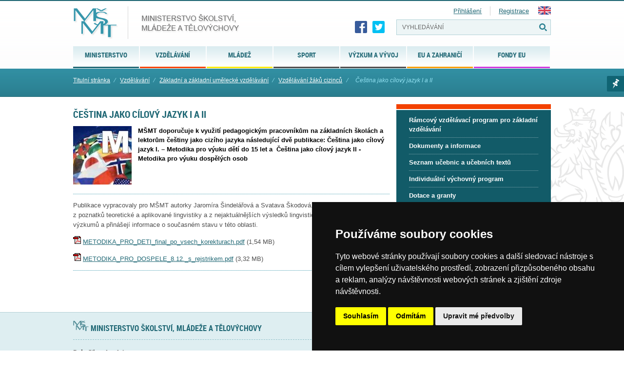

--- FILE ---
content_type: text/html; charset=UTF-8
request_url: https://msmt.gov.cz/vzdelavani/zakladni-vzdelavani/cestina-jako-cilovy-jazyk-i-a-ii
body_size: 45265
content:
<!doctype html>
<html lang="cs">
<head>
<meta charset="UTF-8" />
<meta name="viewport" content="width=device-width" />
<meta http-equiv="content-type" content="text/html; charset=UTF-8" />
<meta http-equiv="content-language" content="cs" />
<meta http-equiv="X-UA-Compatible" content="IE=edge" />  
<meta name="robots" content="index,follow" />
<meta name="keywords" content="Ministerstvo školství, sport, tělovýchova, vzdělávání, Česká republika, MŠMT" />
<meta name="description" content=" 
MŠMT doporučuje k&nbsp;využití pedagogickým pracovníkům na základních školách a lektorům češtiny jako cizího jazyka
následující dvě publikace: Čeština jako cílový jazyk I. – Metodika pro výuku dětí do 15 let a&nbsp; Čeština jako
cílový jazyk II - Metodika pro výuku dospělých osob
" />
<meta name="rating" content="general" />
<meta name="author" content="QCM, s.r.o web@qcm.cz http://www.qcm.cz" />
<meta name="copyright" content="Copyright © 2013 MŠMT" />
<meta name="generator" content="Marwel" />
<title>Čeština jako cílový jazyk I a II, MŠMT ČR</title>    
<!--    <!--   <script type="text/javascript" cookie-consent="tracking">

    var _gaq = _gaq || [];
     _gaq.push(
      ['_setAccount', 'UA-24029635-1'],
      ['_setCustomVar', 2, 'Weekday', '6', 2],
      ['_trackPageview'],
      ['_trackPageLoadTime']
    );

        

    (function() {
      var ga = document.createElement('script'); ga.type = 'text/javascript'; ga.async = true;
      ga.src = ('https:' == document.location.protocol ? 'https://ssl' : 'http://www') + '.google-analytics.com/ga.js';
      var s = document.getElementsByTagName('script')[0]; s.parentNode.insertBefore(ga, s);
    })();
  </script> -->
<!-- Global site tag (gtag.js) - Google Analytics -->
<!--  <script async src="https://www.googletagmanager.com/gtag/js?id=UA-161030635-2"></script>
<script>
window.dataLayer = window.dataLayer || [];
function gtag(){dataLayer.push(arguments);}
gtag('js', new Date());
gtag('config', 'UA-161030635-2');
</script> 
-->
<!-- Cookie Consent by TermsFeed (https://www.TermsFeed.com) -->
<script type="text/javascript" src="https://www.termsfeed.com/public/cookie-consent/4.0.0/cookie-consent.js" charset="UTF-8"></script>
<script type="text/javascript" charset="UTF-8">
document.addEventListener('DOMContentLoaded', function () {
cookieconsent.run({"notice_banner_type":"simple","consent_type":"express","palette":"dark","language":"cs","page_load_consent_levels":["strictly-necessary"],"notice_banner_reject_button_hide":false,"preferences_center_close_button_hide":false,"page_refresh_confirmation_buttons":false,"website_name":"MŠMT ČR","website_privacy_policy_url":"https://www.msmt.cz/ministerstvo/zakladni-informace-o-zpracovani-osobnich-udaju-ministerstvem","open_preferences_center_selector":"#open_preferences_center"});
});
</script>
<noscript>ePrivacy and GPDR Cookie Consent by <a href="https://www.TermsFeed.com/" rel="nofollow">TermsFeed Generator</a></noscript>
<!-- End Cookie Consent by TermsFeed (https://www.TermsFeed.com) -->
<!--  -->        <link href="https://msmt.gov.cz/favicon.ico" rel="SHORTCUT ICON" />
<link rel="stylesheet" href="https://msmt.gov.cz/themes/msmt2017/css/font/style.css" type="text/css" media="screen, projection" />
<link rel="stylesheet" href="https://msmt.gov.cz/themes/msmt2017/css/print-min.css"    type="text/css" media="print" />
<link rel="stylesheet" href="https://msmt.gov.cz/themes/msmt2017/css/handheld-min.css" type="text/css" media="handheld" />
<link rel="stylesheet" href="https://msmt.gov.cz/themes/msmt2017/css/inline-min.css"     type="text/css" media="screen, projection" />
<link rel="stylesheet" href="https://msmt.gov.cz/themes/msmt2017/js/calendar/calendar-blue.css"     type="text/css" media="screen, projection" />
<link href="https://msmt.gov.cz/themes/msmt2017/css/select2.min.css" rel="stylesheet" />
<link rel="stylesheet" href="https://msmt.gov.cz/themes/msmt2017/css/slick.css"     type="text/css"/>
<link rel="stylesheet" href="https://msmt.gov.cz/themes/msmt2017/css/slick-theme.css"     type="text/css"/>
<link rel="stylesheet" href="https://msmt.gov.cz/themes/msmt2017/css/magnific-popup.css"     type="text/css"/>
<link rel="stylesheet" href="https://msmt.gov.cz/themes/msmt2017/css/demo.css"     type="text/css" media="screen, projection" />
<link rel="stylesheet" href="https://msmt.gov.cz/themes/msmt2017/css/main.css?20180107"     type="text/css" media="screen, projection" />
<link rel="alternate" title="RSS webu MŠMT ČR" href="https://msmt.gov.cz/rss/cs" type="application/rss+xml" />
<script type="text/javascript" cookie-consent="strictly-necessary" src="https://msmt.gov.cz/themes/msmt2017/js/qcm/resolutiondetector.js"></script>
<link rel="alternate" title="RSS sekce Základní a základní umělecké vzdělávání" href="https://msmt.gov.cz/rss/cs/189781" type="application/rss+xml" />
<link rel="start"  href="https://www.msmt.cz" title="Homepage" />
<link rel="index"  href="https://msmt.gov.cz/vzdelavani/zakladni-vzdelavani" title="Základní a základní umělecké vzdělávání" />
<link rel="search"     href="https://msmt.gov.cz/search.php" title="Search" />
<link rel="help"       href="https://msmt.gov.cz/o-webu-msmt" title="Help" />
<link rev="subsection" href="https://msmt.gov.cz/vzdelavani/zakladni-vzdelavani/vzdelavani-zaku-cizincu" title="Vzdělávání žáků cizinců" />
<link rel="search" href="https://msmt.gov.cz/opensearch.xml" type="application/opensearchdescription+xml" title="MŠMT ČR" />
<script type="text/javascript" cookie-consent="strictly-necessary">
      //<![CDATA[
      function openWithSelfMain(url,name,width,height,returnwindow) {
          var options = "width=" + width + ",height=" + height + ",toolbar=no,location=no,directories=no,status=no,menubar=no,scrollbars=yes,resizable=yes,copyhistory=no";

          var new_window = window.open(url, name, options);
          window.self.name = "main";
          new_window.focus();
          if (returnwindow != null) {
             return new_window;
          }
      }
      //]]>
    </script>
<script type="text/javascript" cookie-consent="strictly-necessary" src="https://msmt.gov.cz/themes/msmt2017/js/scriptaculous/lib/prototype.js"></script>
<script type="text/javascript" cookie-consent="strictly-necessary" src="https://msmt.gov.cz/themes/msmt2017/js/scriptaculous/scriptaculous.js"></script>
<script type="text/javascript" cookie-consent="strictly-necessary" src="https://msmt.gov.cz/themes/msmt2017/js/qcm/qcm.js"></script>
<script type="text/javascript" cookie-consent="strictly-necessary" src="https://msmt.gov.cz/themes/msmt2017/js/global.js"></script>
<script type="text/javascript" cookie-consent="strictly-necessary" src="https://msmt.gov.cz/themes/msmt2017/js/carousel-min.js"></script>
<script type="text/javascript" cookie-consent="strictly-necessary" src="https://msmt.gov.cz/themes/msmt2017/js/flashcontrol/swfobject.js"></script>
<script type="text/javascript" cookie-consent="strictly-necessary" src="https://msmt.gov.cz/themes/msmt2017/js/calendar/calendar.js"></script>
<script type="text/javascript" cookie-consent="strictly-necessary" src="https://msmt.gov.cz/themes/msmt2017/js/calendar/calendar-setup.js"></script>
<script type="text/javascript" cookie-consent="strictly-necessary" src="https://msmt.gov.cz/themes/msmt2017/js/calendar/lang/calendar-cs.js"></script>
<script type="text/javascript" cookie-consent="strictly-necessary" src="https://msmt.gov.cz/modules/obscura/js/obscura.js"></script>
<script type="text/javascript" cookie-consent="strictly-necessary" src="https://msmt.gov.cz/modules/marwel/js/tracker.js"></script>
<script type="text/javascript" cookie-consent="strictly-necessary">
          MarwelPageTracker.init('', 100);
        </script>
<style  type="text/css">
@import "https://www.msmt.cz/modules/marwel/css/main.css";
</style>
<script type="text/javascript">
    MarwelPageTracker.start('225118');
  </script>
<script type="text/javascript" cookie-consent="strictly-necessary">
    <!--
    //--></script><script type="text/javascript" src="https://msmt.gov.cz/modules/marwel/js/behavior.js"></script>
<script type="text/javascript" src="https://msmt.gov.cz/modules/marwel/js/dots.js"></script>
<script type="text/javascript"><!--
  Behaviour.addLoadEvent(function(){replaceDots();});
--></script>
<script type="text/javascript"><!--
    //-->

    Cookie.init({name: 'jscoockies', 'path': '/'}, {});
    </script>
<script type="text/javascript" cookie-consent="strictly-necessary" src="https://msmt.gov.cz/themes/msmt2017/js/msmtIntranet.php"></script>
<script type="text/javascript" cookie-consent="strictly-necessary">
        /* <![CDATA[ */
        function addMSMTIntranetOnLoad() {
          var oldonload = window.onload;
          
          if (typeof window.onload != 'function') {
            window.onload = function() {
              showMSMTIntranet();
            }
          } else {
            window.onload = function() {
              oldonload();
              showMSMTIntranet();
            }
          }
        }
        addMSMTIntranetOnLoad();
        /* ]]> */
    </script>
<!--[if lt IE 9]>
<script src="https://www.msmt.cz/themes/msmt2017/js/html5shiv/html5shiv-printshiv.min.js" cookie-consent="strictly-necessary"></script>
<![endif]-->
<!--[if gte IE 9]>
<style type="text/css">
.foot-bottom {
filter: none;
}
</style>
<![endif]-->
</head>
<body id="www-msmt-cz">
<div id="wrap" class=" cs         vzdelavani                                ">
<div id="znak">       
<section id="page">  
<div class="page">
<header role="banner">          
<a href="#content" class="hdn_nav" title="Přejít na obsah [klávesová zkratka Alt+S]" accesskey="s">Skoč na obsah</a>
<a href="#menu" class="hdn_nav" title="Skoč na navigaci" accesskey="n">Skoč na navigaci</a>
<h1 id="logo" title="Ministerstvo školství, mládeže a tělovýchovy České republiky">
<a href="https://www.msmt.cz" title="MŠMT ČR">
<img src="https://msmt.gov.cz/themes/msmt2017/images/logo-cs.png" alt="MŠMT ČR" title="MŠMT ČR" width="343" height="68" />
<span>MŠMT ČR</span>                
</a>            
</h1>            
<div class="cl"></div>
<h2 class="hdn">Navigace</h2>
<div id="row-site-navigation">
<div id="b-6" class="bl">
<ul class="level1">
<li class=" ministerstvo first  submenu">
<a href="https://msmt.gov.cz/ministerstvo" title="Ministerstvo" class="ministerstvo">
<span>Ministerstvo</span>
</a>
<ul class="level2">
<li class=" ministerstvo/zakladni-informace first  ">
<a href="https://msmt.gov.cz/ministerstvo/zakladni-informace" title="Základní informace" class="ministerstvo/zakladni-informace">
<span>Základní informace</span>
</a>
</li>
<li class=" ministerstvo/sluzby-verejnosti  ">
<a href="https://msmt.gov.cz/ministerstvo/sluzby-verejnosti" title="Služby veřejnosti" class="ministerstvo/sluzby-verejnosti">
<span>Služby veřejnosti</span>
</a>
</li>
<li class=" ministerstvo/urednik  ">
<a href="https://msmt.gov.cz/ministerstvo/urednik" title="Legislativa" class="ministerstvo/urednik">
<span>Legislativa</span>
</a>
</li>
<li class=" ministerstvo/hospodareni-resortu  ">
<a href="https://msmt.gov.cz/ministerstvo/hospodareni-resortu" title="Hospodaření resortu" class="ministerstvo/hospodareni-resortu">
<span>Hospodaření resortu</span>
</a>
</li>
<li class=" ministerstvo/kariera  ">
<a href="https://msmt.gov.cz/ministerstvo/kariera" title="Kariéra na MŠMT" class="ministerstvo/kariera">
<span>Kariéra na MŠMT</span>
</a>
</li>
<li class=" ministerstvo/novinar  ">
<a href="https://msmt.gov.cz/ministerstvo/novinar" title="Pro novináře" class="ministerstvo/novinar">
<span>Pro novináře</span>
</a>
</li>
<li class=" ministerstvo/ceny-msmt  ">
<a href="https://msmt.gov.cz/dokumenty/ceny-msmt" title="Ceny MŠMT" class="ministerstvo/ceny-msmt">
<span>Ceny MŠMT</span>
</a>
</li>
<li class=" ministerstvo/genderova-rovnost-1  ">
<a href="https://msmt.gov.cz/ministerstvo/genderova-rovnost" title="Genderová rovnost" class="ministerstvo/genderova-rovnost-1">
<span>Genderová rovnost</span>
</a>
</li>
<li class=" ministerstvo/archiv last  o  ">
<a href="https://msmt.gov.cz/ministerstvo/archiv" title="Archiv" class="ministerstvo/archiv">
<span>Archiv</span>
</a>
</li>
</ul>
</li>
<li class=" vzdelavani menu-active-parent submenu">
<a href="/vzdelavani/skolstvi-v-cr" title="Vzdělávání" class="vzdelavani">
<span>Vzdělávání</span>
</a>
<ul class="level2">
<li class=" vzdelavani/skolstvi-v-cr first  ">
<a href="https://msmt.gov.cz/vzdelavani/skolstvi-v-cr" title="Školství v ČR" class="vzdelavani/skolstvi-v-cr">
<span>Školství v ČR</span>
</a>
</li>
<li class=" vzdelavani/pedagogicti-pracovnici  ">
<a href="https://msmt.gov.cz/vzdelavani/pedagogicti-pracovnici" title="Pedagogičtí pracovníci a pracovnice" class="vzdelavani/pedagogicti-pracovnici">
<span>Pedagogičtí pracovníci a pracovnice</span>
</a>
</li>
<li class=" vzdelavani/spolecne-vzdelavani-1  ">
<a href="https://msmt.gov.cz/vzdelavani/spolecne-vzdelavani-1" title="Společné vzdělávání" class="vzdelavani/spolecne-vzdelavani-1">
<span>Společné vzdělávání</span>
</a>
</li>
<li class=" vzdelavani/predskolni-vzdelavani  ">
<a href="https://msmt.gov.cz/vzdelavani/predskolni-vzdelavani" title="Předškolní vzdělávání" class="vzdelavani/predskolni-vzdelavani">
<span>Předškolní vzdělávání</span>
</a>
</li>
<li class=" vzdelavani/zakladni-vzdelavani active ">
<a href="https://msmt.gov.cz/vzdelavani/zakladni-vzdelavani" title="Základní a základní umělecké vzdělávání" class="vzdelavani/zakladni-vzdelavani">
<span>Základní a základní umělecké vzdělávání</span>
</a>
</li>
<li class=" vzdelavani/stredni-vzdelavani  ">
<a href="https://msmt.gov.cz/vzdelavani/stredni-vzdelavani" title="Střední vzdělávání" class="vzdelavani/stredni-vzdelavani">
<span>Střední vzdělávání</span>
</a>
</li>
<li class=" vzdelavani/vyssi-odborne-vzdelavani  ">
<a href="https://msmt.gov.cz/vzdelavani/vyssi-odborne-vzdelavani" title="Vyšší odborné vzdělávání" class="vzdelavani/vyssi-odborne-vzdelavani">
<span>Vyšší odborné vzdělávání</span>
</a>
</li>
<li class=" vzdelavani/vysoke-skolstvi  ">
<a href="https://msmt.gov.cz/vzdelavani/vysoke-skolstvi" title="Vysoké školství" class="vzdelavani/vysoke-skolstvi">
<span>Vysoké školství</span>
</a>
</li>
<li class=" vzdelavani/zahranicni-studium  ">
<a href="https://msmt.gov.cz/vzdelavani/zahranicni-studium" title="Zahraniční studium" class="vzdelavani/zahranicni-studium">
<span>Zahraniční studium</span>
</a>
</li>
<li class=" vzdelavani/socialni-programy  ">
<a href="https://msmt.gov.cz/vzdelavani/socialni-programy" title="Spec.vzděl., prevence, inst. vých." class="vzdelavani/socialni-programy">
<span>Spec.vzděl., prevence, inst. vých.</span>
</a>
</li>
<li class=" vzdelavani/skolni-stravovani  ">
<a href="https://msmt.gov.cz/vzdelavani/skolni-stravovani" title="Školní stravování" class="vzdelavani/skolni-stravovani">
<span>Školní stravování</span>
</a>
</li>
<li class=" vzdelavani/dalsi-vzdelavani  ">
<a href="https://msmt.gov.cz/vzdelavani/dalsi-vzdelavani" title="Další vzdělávání" class="vzdelavani/dalsi-vzdelavani">
<span>Další vzdělávání</span>
</a>
</li>
<li class=" vzdelavani/skolsky-rejstrik  ">
<a href="https://msmt.gov.cz/vzdelavani/skolsky-rejstrik" title="Školský rejstřík" class="vzdelavani/skolsky-rejstrik">
<span>Školský rejstřík</span>
</a>
</li>
<li class=" vzdelavani/organizace-skolniho-roku-prazdniny last  e  ">
<a href="https://msmt.gov.cz/vzdelavani/organizace-skolniho-roku-prazdniny" title="Organizace školního roku" class="vzdelavani/organizace-skolniho-roku-prazdniny">
<span>Organizace školního roku</span>
</a>
</li>
</ul>
</li>
<li class=" mladez  submenu">
<a href="https://msmt.gov.cz/mladez" title="Mládež" class="mladez">
<span>Mládež</span>
</a>
<ul class="level2">
<li class=" mladez/aktuality first  ">
<a href="https://msmt.gov.cz/mladez/aktuality" title="Aktuality" class="mladez/aktuality">
<span>Aktuality</span>
</a>
</li>
<li class=" mladez/politika-mladeze  ">
<a href="https://msmt.gov.cz/mladez/politika-mladeze" title="Politika mládeže" class="mladez/politika-mladeze">
<span>Politika mládeže</span>
</a>
</li>
<li class=" mladez/mladez-v-pohybu-a-ve-zdravi  ">
<a href="https://msmt.gov.cz/mladez/mladez-v-pohybu-a-ve-zdravi" title="Mládež v pohybu a ve zdraví" class="mladez/mladez-v-pohybu-a-ve-zdravi">
<span>Mládež v pohybu a ve zdraví</span>
</a>
</li>
<li class=" mladez/financni-podpora  ">
<a href="https://msmt.gov.cz/mladez/financni-podpora" title="Finanční podpora" class="mladez/financni-podpora">
<span>Finanční podpora</span>
</a>
</li>
<li class=" mladez/zajmove-a-neformalni-vzdelavani  ">
<a href="https://msmt.gov.cz/mladez/zajmove-a-neformalni-vzdelavani" title="Neformální a zájmové vzdělávání" class="mladez/zajmove-a-neformalni-vzdelavani">
<span>Neformální a zájmové vzdělávání</span>
</a>
</li>
<li class=" mladez/mezinarodni-spoluprace-1  ">
<a href="https://msmt.gov.cz/mladez/mezinarodni-spoluprace-1" title="Mezinárodní spolupráce" class="mladez/mezinarodni-spoluprace-1">
<span>Mezinárodní spolupráce</span>
</a>
</li>
<li class=" mladez/letni-tabory-2  ">
<a href="https://msmt.gov.cz/mladez/letni-tabory-2" title="Letní tábory" class="mladez/letni-tabory-2">
<span>Letní tábory</span>
</a>
</li>
<li class=" mladez/odkazy  ">
<a href="https://msmt.gov.cz/mladez/odkazy" title="Newsletter o příležitostech a odkazy" class="mladez/odkazy">
<span>Newsletter o příležitostech a odkazy</span>
</a>
</li>
<li class=" mladez/kontakty  ">
<a href="https://msmt.gov.cz/mladez/kontakty" title="Kontakty" class="mladez/kontakty">
<span>Kontakty</span>
</a>
</li>
<li class=" mladez/archiv last  e  ">
<a href="https://msmt.gov.cz/mladez/archiv" title="Archiv" class="mladez/archiv">
<span>Archiv</span>
</a>
</li>
</ul>
</li>
<li class=" sport-1  submenu">
<a href="https://msmt.gov.cz/sport-1" title="Sport" class="sport-1">
<span>Sport</span>
</a>
<ul class="level2">
<li class=" sport-1/kontakty first  ">
<a href="https://msmt.gov.cz/sport-1/kontakty" title="Kontakty" class="sport-1/kontakty">
<span>Kontakty</span>
</a>
</li>
<li class=" sport-1/narodni-rada-pro-sport  ">
<a href="https://msmt.gov.cz/sport-1/narodni-rada-pro-sport" title="Národní rada pro sport" class="sport-1/narodni-rada-pro-sport">
<span>Národní rada pro sport</span>
</a>
</li>
<li class=" sport/akce  ">
<a href="https://msmt.gov.cz/sport/akce" title="Dokumenty" class="sport/akce">
<span>Dokumenty</span>
</a>
</li>
<li class=" sport-1/akreditace-1  ">
<a href="https://msmt.gov.cz/sport-1/akreditace-1" title="Akreditace - změna od 1. 1. 2020" class="sport-1/akreditace-1">
<span>Akreditace - změna od 1. 1. 2020</span>
</a>
</li>
<li class=" sport-1/antidoping-1  ">
<a href="https://msmt.gov.cz/sport-1/antidoping-1" title="Antidoping" class="sport-1/antidoping-1">
<span>Antidoping</span>
</a>
</li>
<li class=" sport-1/sport  ">
<a href="https://msmt.gov.cz/sport-1/sport" title="Sport" class="sport-1/sport">
<span>Sport</span>
</a>
</li>
<li class=" sport-1/odkazy  ">
<a href="https://msmt.gov.cz/sport-1/odkazy" title="Neinvestiční dotace" class="sport-1/odkazy">
<span>Neinvestiční dotace</span>
</a>
</li>
<li class=" sport-1/investice  ">
<a href="https://msmt.gov.cz/sport-1/investice" title="Investiční dotace" class="sport-1/investice">
<span>Investiční dotace</span>
</a>
</li>
<li class=" sport-1/pro-odborniky last  o  ">
<a href="https://msmt.gov.cz/sport-1/pro-odborniky" title="ARCHIV" class="sport-1/pro-odborniky">
<span>ARCHIV</span>
</a>
</li>
</ul>
</li>
<li class=" vyzkum-a-vyvoj-2  submenu">
<a href="https://msmt.gov.cz/vyzkum-a-vyvoj-2" title="Výzkum a vývoj" class="vyzkum-a-vyvoj-2">
<span>Výzkum a vývoj</span>
</a>
<ul class="level2">
<li class=" vyzkum-a-vyvoj-2/bezpecnost-vyzkumu-1 first  ">
<a href="https://msmt.gov.cz/vyzkum-a-vyvoj-2/bezpecnost-vyzkumu-1" title="BEZPEČNOST VÝZKUMU" class="vyzkum-a-vyvoj-2/bezpecnost-vyzkumu-1">
<span>BEZPEČNOST VÝZKUMU</span>
</a>
</li>
<li class=" vyzkum-a-vyvoj-2/aktuality  ">
<a href="https://msmt.gov.cz/vyzkum-a-vyvoj-2/aktuality" title="Aktuality" class="vyzkum-a-vyvoj-2/aktuality">
<span>Aktuality</span>
</a>
</li>
<li class=" vyzkum-a-vyvoj/dokumenty  ">
<a href="https://msmt.gov.cz/vyzkum-a-vyvoj/dokumenty" title="Dokumenty a legislativní předpisy" class="vyzkum-a-vyvoj/dokumenty">
<span>Dokumenty a legislativní předpisy</span>
</a>
</li>
<li class=" vyzkum-a-vyvoj-2/pro-odborniky  ">
<a href="https://msmt.gov.cz/vyzkum-a-vyvoj-2/pro-odborniky" title="Podpora výzkumu a vývoje" class="vyzkum-a-vyvoj-2/pro-odborniky">
<span>Podpora výzkumu a vývoje</span>
</a>
</li>
<li class=" vyzkum-a-vyvoj-2/podpora-mezinarodni-spoluprace-ve-vavai  ">
<a href="https://msmt.gov.cz/vyzkum-a-vyvoj-2/podpora-mezinarodni-spoluprace-ve-vavai" title="Mezinárodní spolupráce ve výzkumu a vývoji" class="vyzkum-a-vyvoj-2/podpora-mezinarodni-spoluprace-ve-vavai">
<span>Mezinárodní spolupráce ve výzkumu a vývoji</span>
</a>
</li>
<li class=" vyzkum-a-vyvoj-2/evropsky-vyzkumny-prostor-1  ">
<a href="https://msmt.gov.cz/vyzkum-a-vyvoj-2/evropsky-vyzkumny-prostor-1" title="Evropský výzkumný prostor" class="vyzkum-a-vyvoj-2/evropsky-vyzkumny-prostor-1">
<span>Evropský výzkumný prostor</span>
</a>
</li>
<li class=" vyzkum-a-vyvoj-2/projekty-sdilenych-cinnosti-1  ">
<a href="https://msmt.gov.cz/vyzkum-a-vyvoj-2/projekty-sdilenych-cinnosti-1" title="Projekty sdílených činností" class="vyzkum-a-vyvoj-2/projekty-sdilenych-cinnosti-1">
<span>Projekty sdílených činností</span>
</a>
</li>
<li class=" vyzkum-a-vyvoj-2/pro-laiky  ">
<a href="https://msmt.gov.cz/vyzkum-a-vyvoj-2/pro-laiky" title="Veřejné rejstříky, registry a seznamy" class="vyzkum-a-vyvoj-2/pro-laiky">
<span>Veřejné rejstříky, registry a seznamy</span>
</a>
</li>
<li class=" vyzkum-a-vyvoj-2/akce  ">
<a href="https://msmt.gov.cz/vyzkum-a-vyvoj-2/akce" title="Ceny ministra ve VaVaI" class="vyzkum-a-vyvoj-2/akce">
<span>Ceny ministra ve VaVaI</span>
</a>
</li>
<li class=" vyzkum-a-vyvoj/ostatni last  e  ">
<a href="https://msmt.gov.cz/vyzkum-a-vyvoj/ostatni" title="Ostatní" class="vyzkum-a-vyvoj/ostatni">
<span>Ostatní</span>
</a>
</li>
</ul>
</li>
<li class=" mezinarodni-vztahy  submenu">
<a href="https://msmt.gov.cz/mezinarodni-vztahy" title="EU a zahraničí" class="mezinarodni-vztahy">
<span>EU a zahraničí</span>
</a>
<ul class="level2">
<li class=" mezinarodni-vztahy/spolecne-prohlaseni-33-zemi-a-evropske-komise-k-rozhodnuti first  ">
<a href="https://msmt.gov.cz/mezinarodni-vztahy/spolecne-prohlaseni-33-zemi-a-evropske-komise-k-rozhodnuti" title="Společné prohlášení 34 zemí a Evropské komise k rozhodnutí Mezinárodního paralympijského výboru" class="mezinarodni-vztahy/spolecne-prohlaseni-33-zemi-a-evropske-komise-k-rozhodnuti">
<span>Společné prohlášení 34 zemí a Evropské komise k rozhodnutí Mezinárodního paralympijského výboru</span>
</a>
</li>
<li class=" mezinarodni-vztahy/pomoc-ukrajine  ">
<a href="https://msmt.gov.cz/mezinarodni-vztahy/pomoc-ukrajine" title="Pomoc Ukrajině" class="mezinarodni-vztahy/pomoc-ukrajine">
<span>Pomoc Ukrajině</span>
</a>
</li>
<li class=" mezinarodni-vztahy/stipendia-programy-a-projekty  ">
<a href="https://msmt.gov.cz/mezinarodni-vztahy/stipendia-programy-a-projekty" title="Stipendijní pobyty v zahraničí" class="mezinarodni-vztahy/stipendia-programy-a-projekty">
<span>Stipendijní pobyty v zahraničí</span>
</a>
</li>
<li class=" mezinarodni-vztahy/financovani-vyzvy-a-penezni-dary  ">
<a href="https://msmt.gov.cz/mezinarodni-vztahy/financovani-vyzvy-a-penezni-dary" title="Financování - výzvy a peněžní dary" class="mezinarodni-vztahy/financovani-vyzvy-a-penezni-dary">
<span>Financování - výzvy a peněžní dary</span>
</a>
</li>
<li class=" mezinarodni-vztahy/uznavani-kvalifikaci  ">
<a href="https://msmt.gov.cz/mezinarodni-vztahy/uznavani-kvalifikaci" title="Uznávání kvalifikací a vzdělání v EU" class="mezinarodni-vztahy/uznavani-kvalifikaci">
<span>Uznávání kvalifikací a vzdělání v EU</span>
</a>
</li>
<li class=" mezinarodni-vztahy/rada-eu  ">
<a href="https://msmt.gov.cz/mezinarodni-vztahy/rada-eu" title="Rada EU" class="mezinarodni-vztahy/rada-eu">
<span>Rada EU</span>
</a>
</li>
<li class=" mezinarodni-vztahy/erasmus  ">
<a href="https://msmt.gov.cz/mezinarodni-vztahy/erasmus" title="Erasmus+ a Evropský sbor solidarity" class="mezinarodni-vztahy/erasmus">
<span>Erasmus+ a Evropský sbor solidarity</span>
</a>
</li>
<li class=" mezinarodni-vztahy/evropsky-prostor-pro-vzdelavani  ">
<a href="https://msmt.gov.cz/mezinarodni-vztahy/evropsky-prostor-pro-vzdelavani" title="Evropský prostor pro vzdělávání" class="mezinarodni-vztahy/evropsky-prostor-pro-vzdelavani">
<span>Evropský prostor pro vzdělávání</span>
</a>
</li>
<li class=" mezinarodni-vztahy/evropske-skoly-1  ">
<a href="https://msmt.gov.cz/mezinarodni-vztahy/evropske-skoly-1" title="Evropské školy" class="mezinarodni-vztahy/evropske-skoly-1">
<span>Evropské školy</span>
</a>
</li>
<li class=" mezinarodni-vztahy/ostatni-2  ">
<a href="https://msmt.gov.cz/mezinarodni-vztahy/ostatni-2" title="Další aktivity v oblasti politik EU" class="mezinarodni-vztahy/ostatni-2">
<span>Další aktivity v oblasti politik EU</span>
</a>
</li>
<li class=" mezinarodni-vztahy/studium-cizincu-v-ceske-republice-1  ">
<a href="https://msmt.gov.cz/mezinarodni-vztahy/studium-cizincu-v-ceske-republice-1" title="Studium cizinců v České republice" class="mezinarodni-vztahy/studium-cizincu-v-ceske-republice-1">
<span>Studium cizinců v České republice</span>
</a>
</li>
<li class=" mezinarodni-vztahy/mezinarodni-organizace-re-oecd-osn-unesco  ">
<a href="https://msmt.gov.cz/mezinarodni-vztahy/mezinarodni-organizace-re-oecd-osn-unesco" title="Mezinárodní smlouvy, organizace a sankce" class="mezinarodni-vztahy/mezinarodni-organizace-re-oecd-osn-unesco">
<span>Mezinárodní smlouvy, organizace a sankce</span>
</a>
</li>
<li class=" mezinarodni-vztahy/lektoraty-a-krajane-podpora-ceskeho-kulturniho-dedictvi  ">
<a href="https://msmt.gov.cz/mezinarodni-vztahy/lektoraty-a-krajane-podpora-ceskeho-kulturniho-dedictvi" title="Češi v zahraničí, lektoráty a krajané" class="mezinarodni-vztahy/lektoraty-a-krajane-podpora-ceskeho-kulturniho-dedictvi">
<span>Češi v zahraničí, lektoráty a krajané</span>
</a>
</li>
<li class=" mezinarodni-vztahy/jazykove-vzdelavani  ">
<a href="https://msmt.gov.cz/mezinarodni-vztahy/jazykove-vzdelavani" title="Jazykové vzdělávání a další mezinárodní projekty" class="mezinarodni-vztahy/jazykove-vzdelavani">
<span>Jazykové vzdělávání a další mezinárodní projekty</span>
</a>
</li>
<li class=" mezinarodni-vztahy/akce-aktuality-publikace-faq last  o  ">
<a href="https://msmt.gov.cz/mezinarodni-vztahy/akce-aktuality-publikace-faq" title="Archiv" class="mezinarodni-vztahy/akce-aktuality-publikace-faq">
<span>Archiv</span>
</a>
</li>
</ul>
</li>
<li class=" strukturalni-fondy-1  submenu">
<a href="https://msmt.gov.cz/strukturalni-fondy-1" title="Fondy EU" class="strukturalni-fondy-1">
<span>Fondy EU</span>
</a>
<ul class="level2">
<li class=" strukturalni-fondy-1/narodni-plan-obnovy first  ">
<a href="https://www.edu.cz/npo/" title="Národní plán obnovy" class="strukturalni-fondy-1/narodni-plan-obnovy">
<span>Národní plán obnovy</span>
</a>
</li>
<li class=" strukturalni-fondy-1/op-jak-2021-2027  ">
<a href="https://opjak.cz/" title="OP JAK (2021-2027)" class="strukturalni-fondy-1/op-jak-2021-2027">
<span>OP JAK (2021-2027)</span>
</a>
</li>
<li class=" strukturalni-fondy-1/op-vvv-1  ">
<a href="https://opvvv.msmt.cz/" title="OP VVV (2014-2020)" class="strukturalni-fondy-1/op-vvv-1">
<span>OP VVV (2014-2020)</span>
</a>
</li>
<li class=" strukturalni-fondy-1/op-vavpi-2007-2013  ">
<a href="https://msmt.gov.cz/operacni-program-vyzkum-a-vyvoj-pro-inovace-op-vavpi" title="OP VaVpI (2007-2013)" class="strukturalni-fondy-1/op-vavpi-2007-2013">
<span>OP VaVpI (2007-2013)</span>
</a>
</li>
<li class=" strukturalni-fondy-1/op-vk-2007-2013 last  o  ">
<a href="https://msmt.gov.cz/operacni-program-vzdelavani-pro-operacni-program-vzdelavani" title="OP VK (2007-2013)" class="strukturalni-fondy-1/op-vk-2007-2013">
<span>OP VK (2007-2013)</span>
</a>
</li>
</ul>
</li>
</ul>
</div>
<div class="cl"></div>
</div>
<ul id="last_art">
<li>
<a class="zalozka" href="#" title="Marwel seznam">Marwel seznam</a>
<div class="last_art_menu">
<div id="b-68" class="br">
<h2>Moje menu</h2>
<div class="mymenuform">
<form method="POST">
Přidat stránku pod názvem:
<input name="nameitem" id="nameitem" type="text" value="Čeština jako cílový jazyk I a II" size="13" maxlength="100" />
<input name="addmymenu" type="submit" value="přidat" />
</form>
</div>
<script type="text/javascript">
  var nameitem = document.getElementById('nameitem');
  var title = document.title;
  if (nameitem.value == '') {
    nameitem.value = title;
  }    
</script>
</div>
<div id="b-55" class="br">
<h3>Naposledy čtené články</h3>
<ul class="dashboard-list">
<li class="item">
<a href="https://msmt.gov.cz/vzdelavani/zakladni-vzdelavani/cestina-jako-cilovy-jazyk-i-a-ii" title="Čeština jako cílový jazyk I a II">Čeština jako cílový jazyk I a II</a>
</li>
</ul>
</div>
</div>
</li>
</ul>
<!-- PRIORITY 2015 -->
<!-- Redaktorske menu -->
<div class="social-btns">
<a class="fb" href="https://www.facebook.com/msmtcr" title="Facebook" target="_blank"></a>
<a class="twt" href="https://twitter.com/msmtcr" title="Twitter" target="_blank"></a>
</div>
<h3 class="hdn">Vyhledávání</h3>
<div id="search" role="search">
<form action="https://msmt.gov.cz/search.php" id="searchform" >
<div>
<input type="hidden" name="s[sort]" value="date" />
<label><input value="VYHLEDÁVÁNÍ" name="query" id="search-input" accesskey="4"
onfocus="searchClear(this,  'VYHLEDÁVÁNÍ');"
onblur="searchRestore(this, 'VYHLEDÁVÁNÍ');" /></label>
<label><input type="submit" id="go_button" value="VYHLEDÁVÁNÍ" /></label>			      
</div>
</form>                    </div>
<div id="lang_login_block">
<div id="logged-user">
<a id="usr_login_link" href="https://msmt.gov.cz/user.php" title="Přihlášení uživatele" >Přihlášení</a>
<span class="sepparator">&nbsp;</span>
<a href="https://msmt.gov.cz/register.php" title="Registrace">Registrace</a>
<div id="user-login-form" class="nodsp">
<span id="usr_login_close">x</span>
<div id="b-45" class="bl">
<form style="margin-top: 0px;" action="https://msmt.gov.cz/user.php" method="post">
<label for="uname">Uživatel: </label>
<input type="text" name="uname" id="uname" size="12" value="" maxlength="50" />
<hr class="cl" />
<label for="pass">Heslo: </label>
<input type="password" name="pass" id="pass" size="12" maxlength="32" />
<hr class="cl" />
<!-- <input type="checkbox" name="rememberme" value="On" class ="formButton" /><br /> //-->
<input type="hidden" name="xoops_redirect" value="/vzdelavani/zakladni-vzdelavani/cestina-jako-cilovy-jazyk-i-a-ii" />
<input type="hidden" name="op" value="login" />
<input class="formbutton" type="submit" value="Přihlášení" />
</form>
<p><a href="https://msmt.gov.cz/user.php#lost">Poslat heslo</a></p>
</div>
</div>
<script type="text/javascript" cookie-consent="strictly-necessary">
                            /* <![CDATA[ */
                            $('usr_login_link').observe('click', function(event){
                              Event.stop(event);
                              $('user-login-form').toggleClassName('nodsp');
                            });
                            $('usr_login_close').observe('click', function(event){
                              $('user-login-form').addClassName('nodsp');
                            });
                            /* ]]> */
                          </script>
</div> 
</div> 
<div id="lang_block">          
<h3 class="hdn">Přepínání jazyků</h3>
<div id="b-21" class="bl">
<div class="langselect">
<strong class="hdn">Výběr jazyka</strong>
<a href="http://msmt.gov.cz/vzdelavani/zakladni-vzdelavani/cestina-jako-cilovy-jazyk-i-a-ii?lang=2">
<img src="https://msmt.gov.cz/themes/msmt2017/images/flags/english.gif" alt="english"  style="MozOpacity: .8;opacity: .8;filter:Alpha(opacity=80);" /><span>EN</span>
</a>
</div>
</div>
</div>
</header>
</div>
<section class="page">
<div class="innerwrap">  
<div class="breadcrumb">
<a href="https://www.msmt.cz" title="Zobrazit titulní stránku">Titulní stránka</a>
<span>&frasl;</span>
<a href="/vzdelavani/skolstvi-v-cr" title="Zpět na článek: Vzdělávání">Vzdělávání</a>     
<span>&frasl;</span>
<a href="https://msmt.gov.cz/vzdelavani/zakladni-vzdelavani" title="Zpět na článek: Základní a základní umělecké vzdělávání">Základní a základní umělecké vzdělávání</a>     
<span>&frasl;</span>
<a href="https://msmt.gov.cz/vzdelavani/zakladni-vzdelavani/vzdelavani-zaku-cizincu" title="Zpět na článek: Vzdělávání žáků cizinců">Vzdělávání žáků cizinců</a>     
<span>&frasl;</span>
<span title="Aktuální článek:"><em>Čeština jako cílový jazyk I a II</em></span>
</div>
<div class="middle">
<div id="content" role="main">                
</div>
</div><!-- /middle -->
<div class="right" role="complementary">
</div>
</div><!-- /.innerwrap -->
</section><!-- ./main -->
<section class="page">
<div class="innerwrap">
<div class="middle" role="complementary">
<div class="conin">
<div class="main_content">
<div id="article" class="">
<h2>Čeština jako cílový jazyk I a II</h2>
<div class="image-perex">
<img src="https://msmt.gov.cz/uploads/gallery/perex/2297.jpg" alt="cjm.jpg" class="perex_image"/>      
</div>  
<div class="article-perex">      
MŠMT doporučuje k&nbsp;využití pedagogickým pracovníkům na základních školách a lektorům češtiny jako cizího jazyka
následující dvě publikace: Čeština jako cílový jazyk I. – Metodika pro výuku dětí do 15 let a&nbsp; Čeština jako
cílový jazyk II - Metodika pro výuku dospělých osob
<span class="cleaner">&nbsp;</span>
<span class="cleaner">&nbsp;</span>      
</div>
<div class="article-content">
<p>
Publikace vypracovaly pro MŠMT autorky Jaromíra Šindelářová a Svatava Škodová. Texty vycházejí z&nbsp;poznatků
teoretické a aplikované lingvistiky a z&nbsp;nejaktuálnějších výsledků lingvistických a didaktických výzkumů a
přinášejí informace o současném stavu v&nbsp;této oblasti.
</p>
<p>
<img alt="METODIKA_PRO_DETI_final_po_vsech_korekturach.pdf" src=
"/class/tiny_mce/plugins/filemanager/InsertFile/img/ext/pdf_small.gif" />&nbsp;<a href=
"/uploads/VKav_200/cjm_28032014/METODIKA_PRO_DETI_final_po_vsech_korekturach.pdf">METODIKA_PRO_DETI_final_po_vsech_korekturach.pdf</a>
(<span>1,54 MB</span>)
</p>
<p>
<img alt="METODIKA_PRO_DOSPELE_8.12._s_rejstrikem.pdf" src=
"/class/tiny_mce/plugins/filemanager/InsertFile/img/ext/pdf_small.gif" />&nbsp;<a href=
"/uploads/VKav_200/cjm_28032014/METODIKA_PRO_DOSPELE_8.12._s_rejstrikem.pdf">METODIKA_PRO_DOSPELE_8.12._s_rejstrikem.pdf</a>
(<span>3,32 MB</span>)
</p>
<div class="cleaner"></div>
</div>
<p class="to-top"><a href="#article" title="Nahoru"><span>Nahoru</span></a></p>
</div>
</div>
</div>
</div><!-- /.middle -->
<div class="right" role="complementary">
<div class="conin">
<h2 class="hdn">Navigace v sekci</h2>
<nav id="menu" role="navigation">
<div id="b-5" class="br">
<ul class="level1">
<li class=" vzdelavani/zakladni-vzdelavani/ramcovy-vzdelavaci-program first  ">
<a href="http://msmt.gov.cz/vzdelavani/zakladni-vzdelavani/ucebni-dokumenty" title="Rámcový vzdělávací program pro základní vzdělávání" class="vzdelavani/zakladni-vzdelavani/ramcovy-vzdelavaci-program">
<span>Rámcový vzdělávací program pro základní vzdělávání</span>
</a>
</li>
<li class=" vzdelavani/zakladni-vzdelavani/dokumenty  ">
<a href="https://msmt.gov.cz/vzdelavani/zakladni-vzdelavani/dokumenty" title="Dokumenty a informace" class="vzdelavani/zakladni-vzdelavani/dokumenty">
<span>Dokumenty a informace</span>
</a>
</li>
<li class=" vzdelavani/zakladni-vzdelavani/seznam-ucebnic-a-ucebnich-textu  ">
<a href="https://msmt.gov.cz/vzdelavani/zakladni-vzdelavani/seznam-ucebnic-a-ucebnich-textu" title="Seznam učebnic a učebních textů" class="vzdelavani/zakladni-vzdelavani/seznam-ucebnic-a-ucebnich-textu">
<span>Seznam učebnic a učebních textů</span>
</a>
</li>
<li class=" vzdelavani/zakladni-vzdelavani/individualni-vychovny-plan  ">
<a href="https://msmt.gov.cz/vzdelavani/zakladni-vzdelavani/individualni-vychovny-plan" title="Individuální výchovný program" class="vzdelavani/zakladni-vzdelavani/individualni-vychovny-plan">
<span>Individuální výchovný program</span>
</a>
</li>
<li class=" vzdelavani/zakladni-vzdelavani/dotace-a-granty-1  ">
<a href="https://msmt.gov.cz/vzdelavani/zakladni-vzdelavani/dotace-a-granty-1" title="Dotace a granty" class="vzdelavani/zakladni-vzdelavani/dotace-a-granty-1">
<span>Dotace a granty</span>
</a>
</li>
<li class=" vzdelavani/zakladni-vzdelavani/vzdelavani-zaku-cizincu active ">
<a href="https://msmt.gov.cz/vzdelavani/zakladni-vzdelavani/vzdelavani-zaku-cizincu" title="Vzdělávání žáků cizinců" class="vzdelavani/zakladni-vzdelavani/vzdelavani-zaku-cizincu">
<span>Vzdělávání žáků cizinců</span>
</a>
</li>
<li class=" vzdelavani/zakladni-vzdelavani/vzdelavani-zaku-v-zahranici  ">
<a href="https://msmt.gov.cz/vzdelavani/zakladni-vzdelavani/vzdelavani-zaku-v-zahranici" title="Vzdělávání žáků v zahraničí" class="vzdelavani/zakladni-vzdelavani/vzdelavani-zaku-v-zahranici">
<span>Vzdělávání žáků v zahraničí</span>
</a>
</li>
<li class=" vzdelavani/zakladni-vzdelavani/vyuka-cizich-jazyku  ">
<a href="https://msmt.gov.cz/vzdelavani/zakladni-vzdelavani/vyuka-cizich-jazyku" title="Výuka cizích jazyků" class="vzdelavani/zakladni-vzdelavani/vyuka-cizich-jazyku">
<span>Výuka cizích jazyků</span>
</a>
</li>
<li class=" vzdelavani/zakladni-vzdelavani/seznam-zahranicnich-skol-s-vydanym-povolenim-k-plneni  ">
<a href="https://msmt.gov.cz/vzdelavani/zakladni-vzdelavani/seznam-zahranicnich-skol-s-vydanym-povolenim-k-plneni" title="Zahraniční školy v České republice" class="vzdelavani/zakladni-vzdelavani/seznam-zahranicnich-skol-s-vydanym-povolenim-k-plneni">
<span>Zahraniční školy v České republice</span>
</a>
</li>
<li class=" vzdelavani/zakladni-vzdelavani/zakladni-umelecke-vzdelavani last  e  ">
<a href="https://msmt.gov.cz/vzdelavani/zakladni-vzdelavani/zakladni-umelecke-vzdelavani" title="Základní umělecké vzdělávání" class="vzdelavani/zakladni-vzdelavani/zakladni-umelecke-vzdelavani">
<span>Základní umělecké vzdělávání</span>
</a>
</li>
</ul>
</div>
</nav>
</div>    
</div><!-- /.right -->
</div><!-- /.innerwrap -->
</section><!-- /.main -->
<div class="cl"></div>                    
</section>
<div class="cl"></div>
<footer role="contentinfo">
<h3 class="hdn">Patička</h3>
<div class="foot-top">
<div class="page">
<div id="b-33" class="bl">
<div class="article-content">
<div class="pul-doleva">
<h4>
<img alt="small-logo.png" height="21" src="/uploads/download/small-logo.png" width="32" /> Ministerstvo školství,
mládeže a tělovýchovy
</h4>
</div>
<div class="pul-doprava">
<p>
<strong><span class="mw_field"><a href="https://msmt.gov.cz/o-webu-msmt/sitemap" title="Mapa stránek">mapa stránek</a></span></strong>&nbsp;|&nbsp;<strong><span class="mw_field"><a href="https://msmt.gov.cz/o-webu-msmt/nove-clanky-emailem" title="Nové články emailem">novinky e-mailem</a></span></strong>&nbsp;|&nbsp;<strong><span class="mw_field"><a href="https://msmt.gov.cz/o-webu-msmt/prohlaseni-o-pristupnosti" title="Prohlášení o přístupnosti">prohlášení o přístupnosti</a></span></strong>&nbsp;|&nbsp;<strong><span class="mw_field"><a href="https://msmt.gov.cz/o-webu-msmt/rss" title="RSS">RSS</a></span></strong>&nbsp;<img alt="" src="/uploads/download/rss.png" />
</p>
</div>
<div class="cleaner"></div>
<hr />
<div class="pul-doleva">
<h5>
Rejstříky, databáze
</h5>
<div class="pul-doleva">
<ul>
<li>
<span class="mw_field"><a href="https://msmt.gov.cz/vzdelavani/skolstvi-v-cr/statistika-skolstvi" title="Statistika školství">Statistika školství</a></span>
</li>
<li>
<span class="mw_field"><a href="https://msmt.gov.cz/vzdelavani/skolstvi-v-cr/statistika-skolstvi/pro-verejnost" title="Pro veřejnost">Pro veřejnost</a></span>
</li>
<li>
<span class="mw_field"><a href="https://msmt.gov.cz/vzdelavani/skolstvi-v-cr/statistika-skolstvi/o-skolske-statistice-1" title="O školské statistice">O školské statistice</a></span>
</li>
<li>
<span class="mw_field"><a href="https://msmt.gov.cz/vzdelavani/skolstvi-v-cr/statistika-skolstvi/sbery-statistickych-dat" title="Sběry statistických dat">Sběry statistických dat</a></span>
</li>
<li>
<span class="mw_field"><a href="https://msmt.gov.cz/vzdelavani/skolstvi-v-cr/statistika-skolstvi/statisticke-vystupy-a-analyzy" title="Statistické výstupy a         analýzy">Statistické výstupy a analýzy</a></span>
</li>
<li>
<span class="mw_field"><a href="https://msmt.gov.cz/vzdelavani/skolstvi-v-cr/statistika-skolstvi/ciselniky-a-klasifikace" title="Číselníky a klasifikace">Číselníky a klasifikace</a></span>
</li>
<li>
<span class="mw_field"><a href="https://msmt.gov.cz/vzdelavani/skolstvi-v-cr/statistika-skolstvi/adresare-skolskych-instituci" title="Adresáře školských         institucí">Adresáře školských institucí</a></span>
</li>
</ul>
</div>
<div class="pul-doprava">
<ul>
<li>
<span class="mw_field"><a href="https://msmt.gov.cz/ministerstvo/odkazy" title="Důležité odkazy">Důležité odkazy</a></span>
</li>
<li>
<a href="/vzdelavani/skolsky-rejstrik"><span class="mw_field">Školský rejstřík</span></a>
</li>
<li>
<span class="mw_field"><a href="http://msmt.gov.cz/vzdelavani/vysoke-skolstvi/prehled-vysokych-skol-v-cr-3" title="Přehled vysokých škol">Přehled vysokých škol</a></span>
</li>
<li>
<a href="/file/62091/"><span class="mw_field">Plán veřejných zakázek 2024</span></a>
</li>
<li>
<a href="https://data.msmt.cz/">Otevřená data</a>
</li>
<li>
<a class="new-window" href="http://europa.eu/youreurope/" onclick="return !bar(this.href);" title=
"[Odkaz do nového okna] ">PORTÁL YOUR EUROPE</a>
</li>
</ul>
</div>
</div>
<div class="pul-doprava">
<div class="pul-doprava">
<h6>
Kontakt pro veřejnost
</h6>
<p>
Karmelitská 529/5<br />
118 12 Praha 1<br />
<strong>tel. ústředna:</strong><br />
+420 234 811 111
</p>
<h6>
Podatelna pro veřejnost:
</h6>
<p>
<strong>pondělí a středa - 7:30-17:00<br /></strong><strong>úterý a čtvrtek - 7:30-15:30<br />
pátek - 7:30-14:00</strong><br />
<em><br />
8:30 - 9:30 - bezpečnostní přestávka<br /></em> <em>(více informací <a href=
"/ministerstvo/provoz-podatelny-a-podminky-prijimani-dokumentu">ZDE</a>)<br /></em><br />
<strong>Elektronická podatelna:</strong><br />
<span class="eaddress">posta@msmt<img src="/modules/marwel/images/tecka.gif" alt="_" />gov<img src="/modules/marwel/images/tecka.gif" alt="_" />cz</span>
</p>
<p>
<strong>ID datové schránky:</strong> vidaawt
</p>
</div>
<h5 class="pul-doleva">
<strong><span>Snadné čtení</span></strong>
</h5>
<p class="ph_none c1">
<a class="new-window" href="/o-webu/snadne-cteni" onclick="return !bar(this.href);" title=
"[Odkaz do nového okna] "><img alt="1Snadne cteni" class="ph_thumbnail" height="57" src=
"/uploads/gallery/thumbnail/11597.jpg" width="84" /></a>
</p>
</div>
<div class="cleaner"></div>
</div>
</div>
<div class="cl"></div>
</div>
</div>
<div class="foot-bottom">
<div class="page">
<div class="cl"></div>
<div class="cl"></div>
</div>
</div>
</footer>
<div class="cl"></div>
<div class="qcm-info">
<div class="page">            
<p class="fl-left">                    
&copy;
2013 &ndash; 2026
&nbsp;MŠMT
<div class="social-btns social-btns-footer">
<a class="fb" href="https://www.facebook.com/msmtcr" target="_blank"></a>
<a class="twt" href="https://twitter.com/msmtcr" target="_blank"></a>
</div>
</p>  
<p class="fl-left" style="padding-left:20px;">
<a href="#" id="open_preferences_center">Nastavení soubrů cookies</a>
</p>
<p class="fl-right">             
<a href="http://www.qcm.cz" title="Tvorba webových stránek a aplikací">
Tvorba webových stránek a aplikací
<img src="https://msmt.gov.cz/themes/msmt2017/images/qcm-logo.png" alt="Tvorba webových stránek a aplikací" title="Tvorba webových stránek a aplikací" width="40" height="16" />
</a>
</p>
</div>
</div>
<div class="cl"></div>
</section>
</div>
</div>
<!-- JQUERY JS-->
<script src="https://msmt.gov.cz/themes/msmt2017/js/jquery/jquery-2.1.1.min.js" cookie-consent="strictly-necessary"></script>
<script src="https://msmt.gov.cz/themes/msmt2017/js/jquery/slick.js" cookie-consent="strictly-necessary"></script>
<script src="https://msmt.gov.cz/themes/msmt2017/js/jquery/use-slick.js" cookie-consent="strictly-necessary"></script>
<script src="https://msmt.gov.cz/themes/msmt2017/js/magnific/magnific-popup.min.js" cookie-consent="strictly-necessary"></script>
<script src="https://msmt.gov.cz/themes/msmt2017/js/magnific/use-magnific.min.js" cookie-consent="strictly-necessary"></script>
<script src="https://msmt.gov.cz/themes/msmt2017/js/select2/select2.min.js" cookie-consent="strictly-necessary"></script>
<script src="https://msmt.gov.cz/themes/msmt2017/js/jquery/app.js" cookie-consent="strictly-necessary"></script>
</body>
</html>
<!-- qcmmon state ok -->

--- FILE ---
content_type: text/css
request_url: https://msmt.gov.cz/themes/msmt2017/css/font/style.css
body_size: 366
content:
@font-face{font-family:'roboto_condensedlight';src:url('robotocondensed-light-webfont.eot');src:url('robotocondensed-light-webfont.eot?#iefix') format('embedded-opentype'),url('robotocondensed-light-webfont.woff') format('woff'),url('robotocondensed-light-webfont.ttf') format('truetype'),url('robotocondensed-light-webfont.svg#roboto_condensedlight') format('svg');font-weight:normal;font-style:normal}@font-face{font-family:'roboto_condensedregular';src:url('robotocondensed-regular-webfont.eot');src:url('robotocondensed-regular-webfont.eot?#iefix') format('embedded-opentype'),url('robotocondensed-regular-webfont.woff') format('woff'),url('robotocondensed-regular-webfont.ttf') format('truetype'),url('robotocondensed-regular-webfont.svg#roboto_condensedregular') format('svg');font-weight:normal;font-style:normal}@font-face{font-family:'roboto_condensedbold';src:url('robotocondensed-bold-webfont.eot');src:url('robotocondensed-bold-webfont.eot?#iefix') format('embedded-opentype'),url('robotocondensed-bold-webfont.woff') format('woff'),url('robotocondensed-bold-webfont.ttf') format('truetype'),url('robotocondensed-bold-webfont.svg#roboto_condensedbold') format('svg');font-weight:normal;font-style:normal}

--- FILE ---
content_type: text/javascript
request_url: https://msmt.gov.cz/themes/msmt2017/js/qcm/qcmtools.js
body_size: 40412
content:
if(typeof QCM=="undefined"){throw ("QCM library is not defined!")}QCM.Dispatcher=function(a){this.scope=a||this;
this.listeners=[]};QCM.Dispatcher.prototype={scope:null,listeners:null,add:function(a,b){this.listeners.push({cb:a,scope:b||this.scope});
return a},addToTop:function(a,b){this.listeners.unshift({cb:a,scope:b||this.scope});
return a},remove:function(a){var b=this.listeners,c=null;b.each(function(e,d){if(a==e.cb){c=a;
b.splice(d,1);return false}});return c},dispatch:function(){var f,d=arguments,e,b=this.listeners,g;
for(e=0;e<b.length;e++){g=b[e];f=g.cb.apply(g.scope,d);if(f===false){break}}return f
}};var Toolbar={newopt:[],options:{contId:"article",boxId:"tbbox",tbId:"tb",tbCl:"tbclose",tbMin:"tbmin",handle:"tbhandle",close:true,minimize:true,move:true},init:function(g,f,d){Toolbar.newopt[g]=Object.clone(Toolbar.options);
if(typeof d!="undefined"){Toolbar.newopt[g]=Object.extend(Toolbar.newopt[g],d)}Toolbar.newopt[g].boxId=g;
Toolbar.newopt[g].contId=f;if($(g)){var a=$(Toolbar.newopt[g].contId);var b=Cookie.getData("top"+g)||null;
var c=Cookie.getData("left"+g)||null;if(c){var e=b.split("px")[0];if((e+$(g).getHeight())>a.getHeight()){$(g).style.top="10px"
}else{$(g).style.top=b}$(g).style.left=c}Event.observe(a,"mouseover",Toolbar.show.bind($(g)));
Event.observe(a,"mouseout",Toolbar.hide.bind($(g)));if(Toolbar.newopt[g].close){$(Toolbar.newopt[g].tbCl).observe("click",Toolbar.close.bind($(g)));
$(Toolbar.newopt[g].tbCl).show()}if(Toolbar.newopt[g].minimize){$(Toolbar.newopt[g].tbMin).observe("click",Toolbar.minimize.bind($(g)));
$(Toolbar.newopt[g].tbMin).show()}if(Toolbar.newopt[g].move){$(Toolbar.newopt[g].handle).show();
new Draggable(g,{handle:Toolbar.newopt[g].handle,onEnd:function(h){var i=h.element.id;
if(typeof Cookie!="undefined"){Cookie.setData("top"+i,$(i).style.top);Cookie.setData("left"+i,$(i).style.left)
}},snap:function(i,k,h){function j(o,l,m){if(o>m){return m}else{if(o<l){return l}else{return o
}}}elDims=Element.getDimensions(h.element);parDims=Element.getDimensions(h.element.parentNode);
if((parDims.height-elDims.height)<300){yCon=parDims.height-elDims.height}else{yCon=300
}return[j(i,0,parDims.width-elDims.width),j(k,0,yCon)]}})}}},show:function(a){var b=this.id;
$(Toolbar.newopt[b].boxId).show()},hide:function(a){var b=this.id;var c=a.relatedTarget||a.toElement;
if(typeof c!="undefined"){if(!c.descendantOf(Toolbar.newopt[b].contId)){$(Toolbar.newopt[b].boxId).hide()
}}},close:function(a){var b=this.id;Effect.Puff(Toolbar.newopt[b].boxId,{duration:0.2});
Event.stopObserving(Toolbar.newopt[b].contId)},minimize:function(a){var b=this.id;
if($(Toolbar.newopt[b].tbId).visible()){Effect.BlindUp(Toolbar.newopt[b].tbId,{duration:0.3})
}else{Effect.BlindDown(Toolbar.newopt[b].tbId,{duration:0.3})}}};QCM.Tabs={init:function(f){if(typeof f=="undefined"||f.blank()||!$(f)){throw ("No element id for Tabs was specified.")
}var e=0;var d=QCM.Methods.parseQuery(window.location.search);if(typeof d.tabs!="undefined"&&Object.isArray(d.tabs)&&typeof d.tabs[f]!="undefined"){e=d.tabs[f]-1;
var c=QCM.Tabs.getTabsCount(f)-1;if(e<0){e=0}else{if(e>c){e=c}}}else{if(typeof d.tabs=="undefined"&&$(f).down("a.active")){var b=$(f).down("a.active");
$$("#"+f+" .tabs_hd li a:not(.disabled)").each(function(g,a){if(b===g){e=a}})}}QCM.Tabs.setTabs(f,e)
},setTabs:function(b,a){$$("#"+b+" .tabs_hd li a:not(.disabled)").each(function(d,c){if(c==a){$(d).addClassName("active")
}$(d).observe("click",QCM.Tabs.setClickAction.curry(c,b))});$$("#"+b+" .tabs_cnts .tabs_cnt").each(function(d,c){if(c!=a){$(d).addClassName("nodsp")
}$(d).observe("tab:focus",QCM.Tabs.setClickAction.curry(c,b))})},setClickAction:function(a,c,b){Event.stop(b);
$$("#"+c+" .tabs_hd li a:not(.disabled)").each(function(e,d){if(a==d){$(e).addClassName("active");
if(history.pushState){var f=QCM.Methods.parseQuery(window.location.search);if(typeof f.tabs=="undefined"||!Object.isArray(f.tabs)){f.tabs=[]
}f.tabs[c]=a+1;history.pushState({},document.title,QCM.Methods.toQueryString(f))}}else{$(e).removeClassName("active")
}});$$("#"+c+" .tabs_cnts .tabs_cnt").each(function(e,d){if(a==d){$(e).removeClassName("nodsp")
}else{$(e).addClassName("nodsp")}})},getTabsCount:function(a){return $$("#"+a+" .tabs_hd li a:not(.disabled)").length
}};QCM.Tree={init:function(b,a){a=(typeof a=="undefined")?null:a;$(b).select(".switch img").each(function(c){$(c).observe("click",QCM.Tree.toggleBranchVisibility.curry($(c).up("span.switch").id,a,b))
})},toggleBranchVisibility:function(c,b,g,d){var a=$(c);if(a){var f=a.hasClassName("opened")?0:1;
var e=a.up("div.sys_tree");e.waiting(1);new Ajax.Updater(a.up("div.sys_tree_item_wrapper"),b,{onComplete:function(){$(c).down("img").observe("click",QCM.Tree.toggleBranchVisibility.curry(c,b,g));
e.waiting(0)},parameters:{id:c.split(g+"_switch_")[1],opened:f}})}}};QCM.DocLoad={makeHints:function(){if($$("form .form_row[title]").length>0){$$("form .form_row[title]").each(function(a){a=$(a);
a.down("span.cl").insert({before:new Element("span").addClassName("frow_hint").setStyle({display:"none"}).update(a.title+'<span class="hint_arrow"></span>')})
})}},focusFormRow:function(){if($$("form .form_row label input, form .form_row label select, form .form_row label textarea").length>0){$$("form .form_row label input, form .form_row label select, form .form_row label textarea").each(function(a){if(a.type&&a.type!="hidden"){$(a).observe("focus",function(){$(a).addClassName("focused_el");
$(a).up(".form_row").addClassName("focused");$$("#"+$(a).up("form").identify()+" .frow_hint").each(function(b){if($(b).visible()){$(b).fade({duration:0.5,queue:"end"})
}});if($(a).up(".val")&&$(a).up(".val").next(".frow_hint")){$(a).up(".val").next(".frow_hint").appear({duration:0.5,queue:"end"})
}else{if($(a).up("label")&&$(a).up("label").next(".frow_hint")){$(a).up("label").next(".frow_hint").appear({duration:0.5,queue:"end"})
}}});$(a).observe("blur",function(){$(a).removeClassName("focused_el");$(a).up(".form_row").removeClassName("focused")
})}});Form.focusFirstElement($$("form").first())}},makeStripedTables:function(){if($$("table.striped").length>0){$$("table.striped").each(function(a){var b=$(a).down("tbody").select("tr");
b.each(function(d,c){if((c+1)%2==0){$(d).addClassName("e")}else{$(d).addClassName("o")
}})})}}};QCM.Methods={};QCM.Methods.parseQuery=function(b,c){var a=b.strip().match(/([^?#]*)(#.*)?$/);
if(!a){return{}}return a[1].split(c||"&").inject({},function(h,i){if((i=i.split("="))[0]){var d=decodeURIComponent(i.shift());
var g=i.length>1?i.join("="):i[0];if(g!=undefined){g=decodeURIComponent(g)}if(d.indexOf("[")!=-1){var f=d.split("[");
if(f[1].indexOf("]")!=-1){d=f[0];var e=f[1].split("]")[0]}}if(d in h&&typeof e=="undefined"){if(!Object.isArray(h[d])){h[d]=[h[d]]
}h[d].push(g)}else{if(typeof e!="undefined"){if(!Object.isArray(h[d])){h[d]=new Array()
}h[d][e]=g}else{h[d]=g}}}return h})};QCM.Methods.toQueryString=function(a){return"?"+$H(a).inject([],function(e,f){var d=encodeURIComponent(f.key),b=f.value;
if(b&&typeof b=="object"){for(var c in b){if(b.hasOwnProperty(c)){e.push(QCM.Methods.toQueryPair(d+"["+encodeURIComponent(c)+"]",b[c]))
}}}else{e.push(QCM.Methods.toQueryPair(d,b))}return e}).join("&")};QCM.Methods.toQueryPair=function(a,b){if(Object.isUndefined(b)){return a
}return a+"="+encodeURIComponent(String.interpret(b))};QCM.Methods.showOneFromPack=function(a,b){a.each(function(c){c=$(c);
if(c.id==b.id){c.removeClassName("nodsp")}else{c.addClassName("nodsp")}})};QCM.Methods.ajaxConfirm=function(a,b){a=typeof a=="undefined"?"confirm":a;
$$("."+a).each(function(c){$(c).makeAjaxModalBox({onComplete:function(){$$(".close").each(function(d){$(d).observe("click",function(f){Event.stop(f);
QCM.Methods.closeModalBox("ajax_mb_cnt",false)})})}},b||{modalWidth:"600px",confirm:1})
})};QCM.Methods.closeModalBox=function(b,a){b=$(b);if(b==undefined){return}$$("object, select").each(function(c){if(!$(c).descendantOf("modal_box_"+b.id)){c.removeClassName("nodsp")
}});if(a){$("modal_box_bg_"+b.id).addClassName("nodsp");$("modal_box_"+b.id).addClassName("nodsp")
}else{$("modal_box_bg_"+b.id).remove();$("modal_box_"+b.id).remove()}};QCM.Methods.getPageSize=function(){var f=document,b=f.body,g=f.documentElement,e=f.compatMode;
var a=Math.max(b&&+b.scrollWidth||0,g&&+g.scrollWidth||0);var c=Math.max(b&&+b.scrollHeight||0,g&&Math.max(+g.scrollHeight||0,+g.clientHeight||0)||0);
if(e=="BackCompat"&&b&&g&&g.clientWidth===0){a=+b.scrollWidth;c=+b.clientHeight}return{width:a,height:c}
};QCM.Methods.markExpressions=function(b,g,c){var f="marked_exp";if(!c){g.each(function(l,k){g[k]=l.replace(/([\\\+\*\?\[\^\]\$\(\)\{\}\=\!\<\>\|\:\-])/g,"\\$1");
g[k]=g[k].replace(/ /g,"\\s")})}var j=new RegExp("([^a-zA-Z0-9_\\-]|^)("+g.join("|")+")([^a-zA-Z0-9_\\-]|$)","gim");
for(var d=0;d<b.childNodes.length;d++){if(b.childNodes[d].nodeName=="#text"&&!Element.hasClassName(b,f)&&(b.childNodes[d].parentNode&&b.childNodes[d].parentNode.tagName.toLowerCase()!="textarea"&&b.childNodes[d].parentNode.tagName.toLowerCase()!="option")){var h=b.childNodes[d].data||b.childNodes[d].textContent;
if(h.match(j)){var e=h.replace(j,'$1<span class="'+f+'">$2</span>$3');if(b.childNodes.length==1){b.innerHTML=e
}else{var a=new Element("span");a.innerHTML=e;if(typeof b.childNodes[d].nextSibling!="undefined"){b.insertBefore(a,b.childNodes[d].nextSibling);
if(typeof b.childNodes[d].data!="undefined"){b.childNodes[d].data=""}else{b.childNodes[d].textContent=""
}}else{if(typeof b.childNodes[d].previousSibling!="undefined"){b.appendChild(a);if(typeof b.childNodes[d].data!="undefined"){b.childNodes[d].data=""
}else{b.childNodes[d].textContent=""}}}}}}else{if(b.childNodes[d].tagName==undefined||b.childNodes[d].tagName.toLowerCase()!="textarea"&&b.childNodes[d].tagName.toLowerCase()!="option"){QCM.Methods.markExpressions(b.childNodes[d],g,true)
}}}};QCM.Methods.live=function(a,b,c){if(b=="change"&&Prototype.Browser.IE){b="click"
}document.observe(b,function(d){if(d.findElement(a)){c(d)}})};QCM.Element=function(a){this.setHtmlElement(a)
};QCM.Element.Methods={makeClickable:function(a){a=$(a);var b=a.select("a.jsclick[href]").first()||null;
if(b==null){return a}a.addClassName("pointer");if(b.title){a.writeAttribute("title",b.title)
}a.observe("click",function(d){var c=Event.element(d);var e=typeof c.up("a")!="undefined"&&c.up("a").descendantOf(a);
if(!e){window.location.href=b}});return a},makeModalBox:function(e,d,b){e=$(e);e.identify();
var f=false;var a={closeTime:0,title:"",bgColor:"#000",bgOpacity:0.5,bgZindex:10000,modalWidth:"40%",modalHeight:"auto",scrollHandler:null,showOverlay:true,overlayClickClose:false,modalTop:50};
if(typeof d!="undefined"){a=Object.extend(a,d)}if($("modal_box_"+e.id)==null){var c=e.wrap("div").setStyle({height:a.modalHeight,overflow:"auto",padding:"5px 10px 15px"}).addClassName("modal_box_wrap").wrap("div",{id:"modal_box_cnt_"+e.id}).insert(new Element("div",{id:"modal_box_close_"+e.id})).insert(new Element("div",{id:"modal_box_handle_"+e.id})).setStyle({padding:"37px 0 0",backgroundColor:"#fff",position:"relative"});
if(a.scrollHandler){c.onscroll=a.scrollHandler+"(event)"}$("modal_box_close_"+e.id).addClassName("close").setStyle({position:"absolute",top:"6px",right:"10px",height:"24px",width:"26px",cursor:"pointer",zIndex:a.bgZindex+3});
$("modal_box_handle_"+e.id).addClassName("handle").setStyle({position:"absolute",top:"0",left:"0",height:"37px",width:"100%",cursor:"move",zIndex:a.bgZindex+2}).update(a.title);
$(document.body).insert(new Element("div",{id:"modal_box_bg_"+e.id}));$(document.body).insert(new Element("div",{id:"modal_box_"+e.id}).update(c));
$(c).setStyle({margin:(a.modalTop+document.viewport.getScrollOffsets().top)+"px auto 0",width:a.modalWidth,textAlign:"left",height:"auto"}).addClassName("modbox_cnt");
if(a.showOverlay){$("modal_box_bg_"+e.id).absolutize().setStyle({top:0,left:0,background:a.bgColor,opacity:a.bgOpacity,width:QCM.Methods.getPageSize().width+"px",height:QCM.Methods.getPageSize().height+"px",zIndex:a.bgZindex});
if(a.overlayClickClose){$("modal_box_bg_"+e.id).addClassName("close")}}$("modal_box_"+e.id).addClassName("modbox").absolutize().setStyle({top:0,left:0,width:"100%",zIndex:a.bgZindex+1})
}else{if(a.showOverlay){$("modal_box_bg_"+e.id).removeClassName("nodsp").setStyle({width:QCM.Methods.getPageSize().width+"px",height:QCM.Methods.getPageSize().height+"px"})
}$("modal_box_"+e.id).removeClassName("nodsp");$("modal_box_"+e.id).down(".modbox_cnt").setStyle({margin:(a.modalTop+document.viewport.getScrollOffsets().top)+"px auto 0"});
if($$(".modbox").length>0){$("modal_box_"+e.id).setStyle({zIndex:a.bgZindex+100})
}f=true}new Draggable("modal_box_cnt_"+e.id,{handle:"modal_box_handle_"+e.id});$$("object, select").each(function(g){if(!$(g).descendantOf("modal_box_"+e.id)){g.addClassName("nodsp")
}});if(b&&a.closeTime>0){bgTimer=Element.addClassName.delay(a.closeTime,"modal_box_bg","nodsp");
mbTimer=Element.addClassName.delay(a.closeTime,"modal_box","nodsp")}else{if(!b&&a.closeTime>0){closeTimer=QCM.Methods.closeModalBox.delay(a.closeTime,e.id,b)
}}if(!f){$$(".close").each(function(g){$(g).observe("click",function(){if(b&&a.closeTime>0){window.clearTimeout(bgTimer);
window.clearTimeout(mbTimer)}else{if(!b&&a.closeTime>0){window.clearTimeout(closeTimer)
}}if(!a.ajax){QCM.Methods.closeModalBox(e.id,b)}})})}return e},makeAjaxModalBox:function(b,c,f){var i={method:"post",insertion:"bottom",evalScripts:true};
b=$(b);var e=null;i=(typeof c=="undefined")?i:Object.extend(i,c);if(typeof f=="undefined"){f={}
}f.ajax=true;if(!f.confirm){i.onComplete=function(){$$(".close").each(function(j){$(j).observe("click",function(k){Event.stop(k);
QCM.Methods.closeModalBox("ajax_mb_cnt",false)})})}}var h=/\?/;var g=/\?$/;var a;
if(b.tagName.toLowerCase()=="a"){a=h.test(b.href)?g.test(b.href)?b.href+"c=1":b.href+"&c=1":b.href+"?c=1"
}else{if(b.tagName.toLowerCase()=="input"&&b.up("form")){var d=b.up("form").readAttribute("action");
a=h.test(d)?g.test(d)?d+"c=1&"+b.name+"=1":d+"&c=1&"+b.name+"=1":d+"?c=1&"+b.name+"=1"
}else{throw ("Confirm is possible only on link or form input!");return b}}if(typeof i.onSuccess=="function"){i.onSuccess=i.onSuccess.wrap(function(j,k){j(k);
if(e){e.hide()}})}else{i.onSuccess=function(){if(e){e.hide()}}}b.observe("click",function(k){Event.stop(k);
if($("ajax_mb_cnt")==null){var j=new Element("div",{id:"ajax_mb_cnt",style:"display: none;"});
e=new Element("div",{"class":"modal_box_wait",style:"margin: 0 auto; padding: 10px; width: 32px; height: 32px;"});
$(document.body).insert(j);j=$("ajax_mb_cnt").insert(e);$("ajax_mb_cnt").makeModalBox(f,false).show()
}new Ajax.Updater("ajax_mb_cnt",a,i)});return b},waiting:function(a,b){a=$(a);if(b==1){a.addClassName("sys_waiting_wrapper");
a.insert(new Element("span").addClassName("sys_waiting").setOpacity(0.5),"bottom").setStyle({position:"relative"})
}else{a.removeClassName("sys_waiting_wrapper");if(a.tagName=="FORM"){if(typeof a.identify()=="object"&&a.down("span.sys_waiting")){a.down("span.sys_waiting").remove()
}else{$$("#"+a.identify()+" span.sys_waiting").first().remove()}}else{a.down("span.sys_waiting").remove()
}}return a},makeSelect:function(a,c,b,d){a=$(a);a.down(".jssel_selected").observe("click",function(){if(a.up(".item")){a.up(".item").style.zIndex=""
}if(a.down(".jssel_choose").hasClassName("nodsp")){a.down(".jssel_choose").removeClassName("nodsp");
a.style.zIndex=30}else{a.down(".jssel_choose").addClassName("nodsp");a.style.zIndex=20
}});a.select("li").each(function(e){$(e).observe("click",function(){a.down(".jssel_selected").update(e.innerHTML);
a.down(".jssel_choose").addClassName("nodsp");a.style.zIndex=20;a.select("li").each(function(f){if(f===e){$(f).addClassName("active")
}else{$(f).removeClassName("active")}});if((typeof d=="undefined"||d.empty())&&typeof c!="undefined"&&!c.empty()){QCM.Methods[c].apply(QCM.Methods,[e].concat(b))
}else{if(typeof d!="undefined"&&!d.empty()&&typeof c!="undefined"&&!c.empty()){new Ajax.Request(d,{onSuccess:QCM.Methods[c].apply(QCM.Methods,[response,e].concat(b))})
}}})});$(document.body).observe("click",function(f){if(!a.down(".jssel_choose").hasClassName("nodsp")){var e=Event.element(f);
if(!e.descendantOf(a)){a.down(".jssel_choose").addClassName("nodsp");a.style.zIndex=20
}}});return a}};QCM.Form={};QCM.Form.Methods={disableSubmit:function(a,b){a=$(a);
if(b==1){$$("#"+a.identify()+'input[type="submit"]').invoke("disable");Event.observe(a,"submit",cancelSubmit=function(c){Event.stop(c)
})}else{$$("#"+a.identify()+'input[type="submit"]').invoke("enable");Event.stopObserving(a,"submit",cancelSubmit)
}return a}};Element.addMethods(QCM.Element.Methods);Element.addMethods("FORM",QCM.Form.Methods);
document.observe("dom:loaded",function(){for(var c in QCM.DocLoad){var b=(typeof QCM.DocLoad[c].args!="undefined")?QCM.DocLoad[c].args:[];
QCM.DocLoad[c].apply(QCM.Methods,b)}});Ajax.AutocompleterQCM=Class.create(Autocompleter.Base,{initialize:function(c,d,b,a){this.baseInitialize(c,d,a);
this.options.asynchronous=true;this.options.onComplete=this.onComplete.bind(this);
this.options.defaultParams=this.options.parameters||null;this.url=b},getUpdatedChoices:function(){this.startIndicator();
var a=encodeURIComponent(this.options.paramName)+"="+encodeURIComponent(this.getToken());
this.options.parameters=this.options.callback?this.options.callback(this.element,a):a;
if(this.options.defaultParams){this.options.parameters+="&"+this.options.defaultParams
}new Ajax.Request(this.url,this.options)},markPrevious:function(){if(this.index>0){this.index--
}else{this.index=this.entryCount-1}this.scrollViewport(this.getEntry(this.index))
},markNext:function(){if(this.index<this.entryCount-1){this.index++}else{this.index=0
}this.scrollViewport(this.getEntry(this.index))},scrollViewport:function(b){var a=document.viewport.getScrollOffsets().top+document.viewport.getHeight();
var c=document.viewport.getScrollOffsets().top+b.viewportOffset().top+b.getHeight();
if(c>=a){b.scrollIntoView(false)}else{if(b.viewportOffset().top<=0){b.scrollIntoView(true)
}}},onComplete:function(a){this.updateChoices(a.responseText)},onKeyPress:function(a){if(this.active){switch(a.keyCode){case Event.KEY_RETURN:this.selectEntry();
Event.stop(a);case Event.KEY_ESC:this.hide();this.active=false;Event.stop(a);return;
case Event.KEY_LEFT:case Event.KEY_RIGHT:return;case Event.KEY_UP:this.markPrevious();
this.render();Event.stop(a);return;case Event.KEY_DOWN:this.markNext();this.render();
Event.stop(a);return}}else{if(Event.element(a).value.length==0&&a.keyCode==Event.KEY_DOWN){this.activate();
Event.stop(a)}else{if(a.keyCode==Event.KEY_TAB||a.keyCode==Event.KEY_RETURN||(Prototype.Browser.WebKit>0&&a.keyCode==0)){return
}}}if(Event.element(a).value.length!=0||a.keyCode!=Event.KEY_DOWN){this.changed=true
}this.hasFocus=true;if(this.observer){clearTimeout(this.observer)}if(Event.element(a).value.length!=0||a.keyCode!=Event.KEY_DOWN){this.observer=setTimeout(this.onObserverEvent.bind(this),this.options.frequency*1000)
}}});Autocompleter.LocalQCM=Class.create(Autocompleter.Base,{initialize:function(b,d,c,a){this.baseInitialize(b,d,a);
this.options.array=c},getUpdatedChoices:function(){this.updateChoices(this.options.selector(this))
},onKeyPress:function(a){if(this.active){switch(a.keyCode){case Event.KEY_RETURN:this.selectEntry();
Event.stop(a);case Event.KEY_ESC:this.hide();this.active=false;Event.stop(a);return;
case Event.KEY_LEFT:case Event.KEY_RIGHT:return;case Event.KEY_UP:this.markPrevious();
this.render();Event.stop(a);return;case Event.KEY_DOWN:this.markNext();this.render();
Event.stop(a);return}}else{if(Event.element(a).value.length==0&&a.keyCode==Event.KEY_DOWN){this.activate();
Event.stop(a)}else{if(a.keyCode==Event.KEY_TAB||a.keyCode==Event.KEY_RETURN||(Prototype.Browser.WebKit>0&&a.keyCode==0)){return
}}}if(Event.element(a).value.length!=0||a.keyCode!=Event.KEY_DOWN){this.changed=true
}this.hasFocus=true;if(this.observer){clearTimeout(this.observer)}if(Event.element(a).value.length!=0||a.keyCode!=Event.KEY_DOWN){this.observer=setTimeout(this.onObserverEvent.bind(this),this.options.frequency*1000)
}},markPrevious:function(){if(this.index>0){this.index--}else{this.index=this.entryCount-1
}this.scrollViewport(this.getEntry(this.index))},markNext:function(){if(this.index<this.entryCount-1){this.index++
}else{this.index=0}this.scrollViewport(this.getEntry(this.index))},scrollViewport:function(b){var a=document.viewport.getScrollOffsets().top+document.viewport.getHeight();
var c=document.viewport.getScrollOffsets().top+b.viewportOffset().top+b.getHeight();
if(c>=a){b.scrollIntoView(false)}else{if(b.viewportOffset().top<=0){b.scrollIntoView(true)
}}},setOptions:function(a){this.options=Object.extend({choices:10,partialSearch:true,partialChars:2,ignoreCase:true,fullSearch:false,selector:function(b){var d=[];
var c=[];var h=b.getToken();var g=0;for(var e=0;e<b.options.array.length&&d.length<b.options.choices;
e++){var f=b.options.array[e];var j=b.options.ignoreCase?f.toLowerCase().indexOf(h.toLowerCase()):f.indexOf(h);
while(j!=-1){if(j==0&&f.length!=h.length){d.push("<li><strong>"+f.substr(0,h.length)+"</strong>"+f.substr(h.length)+"</li>");
break}else{if(h.length>=b.options.partialChars&&b.options.partialSearch&&j!=-1){if(b.options.fullSearch||/\s/.test(f.substr(j-1,1))){c.push("<li>"+f.substr(0,j)+"<strong>"+f.substr(j,h.length)+"</strong>"+f.substr(j+h.length)+"</li>");
break}}}j=b.options.ignoreCase?f.toLowerCase().indexOf(h.toLowerCase(),j+1):f.indexOf(h,j+1)
}}if(c.length){d=d.concat(c.slice(0,b.options.choices-d.length))}return"<ul>"+d.join("")+"</ul>"
}},a||{})}});QCM.fileAPIUpload=function(){this.translations={noSupport:"Vá\u0161 prohlížeč nepodporuje HTML5 FileAPI nebo Drag&Drop.",dropHere:"P\u0159etáhněte soubory sem",uploadBtnTitle:"Nahrát",cancelBtnTitle:"Storno",noFileSupported:"\u017dádný ze souborů není podporován",fileName:"Jméno",fileSize:"Velikost",uploadFinished:"Nahrávání dokon\u010deno"};
this.dropArea=null;this.infoBox=null;this.inProgress=0;this.files=[];this.url="";
this.timerId=0;this.onRenderFileList=new QCM.Dispatcher(this);this.onSendRequest=new QCM.Dispatcher(this);
this.onUploadProgress=new QCM.Dispatcher(this);this.onFileLoaded=new QCM.Dispatcher(this);
this.onUploadEnd=new QCM.Dispatcher(this);this.options={showThumbs:true,multiUpload:false,filterRegExpArr:["image"]};
this.init=function(c,b,a){if(!!c&&!!b&&!b.empty()){this.dropArea=c;this.setURL(b);
if(!!a){this.options=Object.extend(this.options,a)}this.prepareHTML(c);this.attachEvents(c);
this.checkSupport()}else{throw ("First two arguments of init function are required.")
}};this.checkSupport=function(){if(typeof FileReader!="undefined"&&"draggable" in document.createElement("span")){}else{this.dettachEvents(this.dropArea)
}};this.prepareHTML=function(a){$(a).insert(new Element("div",{id:"msg"}));$(a).insert({after:new Element("div",{id:"img_preview"})});
this.infoBox=$(a).down("div#msg");this.changeInfoText(this.translations.dropHere,"msg");
if(this.options.showThumbs){$(a).insert(new Element("ul",{id:"file_list"}));$("file_list").insert({before:new Element("input",{type:"button",value:this.translations.uploadBtnTitle,"class":"upload_btn"})});
$("file_list").insert({before:new Element("input",{type:"button",value:this.translations.cancelBtnTitle,"class":"cancel_btn"})});
$("file_list").insert({after:new Element("input",{type:"button",value:this.translations.cancelBtnTitle,"class":"cancel_btn"})});
$("file_list").insert({after:new Element("input",{type:"button",value:this.translations.uploadBtnTitle,"class":"upload_btn"})});
$$(".upload_btn").invoke("observe","click",function(b){Event.stop(b);this.startUpload()
}.bind(this));$$(".cancel_btn").invoke("observe","click",function(b){Event.stop(b);
$("file_list").update();this.dropArea.addClassName("nodsp")}.bind(this));$$(".upload_btn, .cancel_btn").each(function(b){b.disabled=true;
b.hide()})}};this.attachEvents=function(a){$(a).up("body").observe("dragover",this.onDragStart.bind(this));
$(a).up("body").observe("drop",this.onDragend.bind(this));$(a).observe("dragenter",this.onDragenter.bind(this));
$(a).observe("dragover",this.onDragover.bind(this));$(a).observe("dragend",this.onDragend.bind(this));
$(a).observe("dragleave",this.onDragleave.bind(this));$(a).observe("drop",this.onDrop.bind(this))
};this.dettachEvents=function(a){$(a).up("body").stopObserving("dragover");$(a).up("body").stopObserving("drop");
$(a).stopObserving("dragenter");$(a).stopObserving("dragover");$(a).stopObserving("dragend");
$(a).stopObserving("dragleave");$(a).stopObserving("drop")};this.onDragStart=function(a){Event.stop(a);
if(this.options.showThumbs){$("file_list").update();$$(".upload_btn, .cancel_btn").invoke("hide")
}this.infoBox.show();this.changeInfoText(this.translations.dropHere,"msg");this.dropArea.removeClassName("nodsp");
window.clearTimeout(this.timerId);this.timerId=Element.addClassName.delay(1,this.dropArea,"nodsp")
};this.onDragenter=function(a){Event.stop(a)};this.onDragover=function(a){Event.stop(a);
if(this.options.showThumbs){$("file_list").update();$$(".upload_btn, .cancel_btn").invoke("hide")
}this.infoBox.show();window.clearTimeout(this.timerId);this.timerId=Element.addClassName.delay(1,this.dropArea,"nodsp");
this.dropArea.addClassName("drag_over")};this.onDragend=function(a){Event.stop(a)
};this.onDragleave=function(a){Event.stop(a);this.dropArea.removeClassName("drag_over")
};this.onDrop=function(f){if(Prototype.Browser.Opera&&this.dropArea.hasClassName("nodsp")){this.dropArea.removeClassName("nodsp")
}window.clearTimeout(this.timerId);Event.stop(f);this.dropArea.removeClassName("drag_over");
var c=f.dataTransfer;this.files.clear();for(var b=0;b<c.files.length;b++){var a=c.files[b];
var d=new RegExp(this.options.filterRegExpArr.join("|"),"i");if(d.test(a.type)){this.files.push(a)
}}if(this.files.length>0){this.renderFileList(this.files)}else{this.changeInfoText(this.translations.noFileSupported,"err");
Element.addClassName.delay(2,this.dropArea,"nodsp")}};this.changeInfoText=function(b,a){this.infoBox.className=a;
if(b.join){this.infoBox.update(b.join("<br />"))}else{this.infoBox.update(b)}};this.renderFileList=function(a){this.infoBox.hide();
$$(".upload_btn, .cancel_btn").each(function(h){h.disabled=false;h.show()});if(this.onRenderFileList.listeners.length>0){this.onRenderFileList.dispatch(this,a)
}else{for(var e=0;e<a.length;e++){var m=new Element("li");var f=new Element("img",{width:100});
var k=new Element("div",{"class":"file_info"});var c=new Element("div",{style:"border: 1px solid #ccc; text-align: center","class":"progress_bar",id:"progress_bar_"+e}).update('<span class="progress_width"></span><span class="progress"><span class="progress_num">0</span>%</span>');
var b=new Element("div",{id:"del_"+e,"class":"dlt"}).update("x");var l=new Element("div",{"class":"cl"});
m.insert(f).insert(k).insert(b).insert(l);b.observe("click",this.removeFileFromList.bind(this,e));
var d=a[e];if(!!FileReader&&(/image/i).test(d.type)){var j=new FileReader();j.onload=(function(h){return function(i){h.src=i.target.result
}}(f));j.readAsDataURL(d)}var g="<div><strong>"+this.translations.fileName+":</strong> "+d.name+"</div>";
g+="<div><strong>"+this.translations.fileSize+":</strong> "+parseInt(d.size/1024,10)+" kB</div>";
k.update(g);k.insert(c);$("file_list").insert(m)}}};this.removeFileFromList=function(a,b){Event.stop(b);
$("del_"+a).up("li").remove();this.files.splice(a,1,null);if(this.files.compact().length==0){this.files=this.files.compact();
$("file_list").update();$$(".upload_btn, .cancel_btn").invoke("hide");this.dropArea.addClassName("nodsp")
}};this.startUpload=function(){this.dettachEvents(this.dropArea);this.files=this.files.compact();
$$(".upload_btn, .cancel_btn").each(function(a){a.disabled=true});this.inProgress=0;
this.uploadFile(this.files[this.inProgress])};this.uploadFile=function(b){if(this.options.multiUpload){}else{var c=new XMLHttpRequest();
var a=this;c.upload.addEventListener("progress",function(d){if(d.lengthComputable){if(a.onUploadProgress.listeners.length>0){a.onUploadProgress.dispatch(a,d)
}else{var e=Math.round((d.loaded/d.total)*100);if($("file_list").childNodes[a.inProgress].down(".progress_bar")){var f=$("file_list").childNodes[a.inProgress].down(".progress_bar");
f.down(".progress_width").setStyle({width:e+"px"});f.down(".progress_num").update(e)
}}}},false);c.addEventListener("load",function(){if(a.onFileLoaded.listeners.length>0){a.onFileLoaded.dispatch(a,a.files,c)
}else{if($("file_list").childNodes[a.inProgress].down(".progress_bar")){var d=$("file_list").childNodes[a.inProgress].down(".progress_bar");
d.down(".progress_width").setStyle({width:"100%"});d.down(".progress_num").update(100)
}a.inProgress++;if(a.inProgress>=a.files.length){a.uploadFinished()}else{a.uploadFile(a.files[a.inProgress])
}}},false);c.open("post",this.url,true);if(a.onSendRequest.listeners.length>0){a.onSendRequest.dispatch(a,c,b)
}else{c.setRequestHeader("X-File-Name",b.fileName);c.setRequestHeader("X-File-Size",b.fileSize);
c.setRequestHeader("X-File-Type",b.type)}c.send(b)}};this.uploadFinished=function(){this.attachEvents(this.dropArea);
$("file_list").update();$$(".upload_btn, .cancel_btn").invoke("hide");this.infoBox.show();
if(this.onUploadEnd.listeners.length>0){this.onUploadEnd.dispatch(this)}else{this.changeInfoText(this.translations.uploadFinished,"msg");
Element.addClassName.delay(3,this.dropArea,"nodsp")}};this.setURL=function(a){this.url=a
}};QCM.GPS={};QCM.GPS.Convertor=function(){};QCM.GPS.Convertor.prototype={fromGoogleLatLng:function(a){qcmLatLng={};
qcmLatLng.lat=this.getLatFromFloat(a.lat());qcmLatLng.lat["asFloat"]=a.lat();qcmLatLng.lng=this.getLngFromFloat(a.lng());
qcmLatLng.lng["asFloat"]=a.lng();return qcmLatLng},getLatFromFloat:function(b){var c={asFloat:b};
if(b<0){b=-b;c.type="S"}else{c.type="N"}var a=this.floatToDegrees(b);c.degrees=a.degrees;
c.minutes=a.minutes;c.seconds=a.seconds;return c},getLatFromDegrees:function(a){var b=this.degreesToFloat(a);
if(a.type=="S"){b=-b}return b},getLngFromFloat:function(c){var b={asFloat:c};if(c<0){c=-c;
b.type="W"}else{b.type="E"}var a=this.floatToDegrees(c);b.degrees=a.degrees;b.minutes=a.minutes;
b.seconds=a.seconds;return b},getLngFromDegrees:function(a){var b=this.degreesToFloat(a);
if(a.type=="W"){b=-b}return b},floatToDegrees:function(b){var d=Math.floor(b);var a=Math.floor((b-d)*60);
var c=(((b-d)*60)-a)*60;return{degrees:d,minutes:a,seconds:c}},degreesToFloat:function(a){return(a.degrees+a.minutes/60+a.seconds/3600)
},parseStringNumber:function(b){b=b.replace(",",".");var a=parseFloat(b);if(!a){return 0
}else{return a}}};QCM.Class={};QCM.Class.mixin=function(b,a){if(typeof b!=="function"){throw"Constructor must be a function"
}if(typeof a!=="object"){throw"Mixin must be an object"}b.prototype=b.prototype||{};
Object.extend(b.prototype,a)};QCM.Class.extend=function(a,b){if(typeof b!=="function"){throw"Superclass constructor must be a function"
}QCM.Class.mixin(a,b.prototype)};QCM.Event={};QCM.Event.getDelegate=function(a,c){if(typeof a!=="string"){throw"Expected string"
}c=c||":";var b=a.split(c);if(b.length>1){return{delegate:b.shift(),eventName:b.join(c)}
}return false};QCM.Element.Mixin={getHtmlElement:function(){return this.htmlElement
},setHtmlElement:function(a){this.htmlElement=a},on:function(a,b){Event.observe(this.getHtmlElement(),a,b)
},off:function(a,b){Event.stopObserving(this.getHtmlElement(),a,b)},fire:function(a){Event.fire(this.getHtmlElement(),a)
},getStyle:function(){if(!this.getHtmlElement().style){this.setStyle()}return this.getHtmlElement().style
},setStyle:function(a){this.getHtmlElement().style=(a||{})},getStyleProperty:function(b){var a=this.getStyle();
return a[b]},setStyleProperty:function(b,c){var a=this.getStyle();a[b]=c},show:function(a){this.setStyleProperty("display",a===false?"none":"block")
},visible:function(){var a=this.getStyleProperty("display");return !a||a!=="none"
},identify:function(){return this.getHtmlElement().identify()}};QCM.Class.mixin(QCM.Element,QCM.Element.Mixin);
QCM.Element.Factory=function(a){this.config=a||a};QCM.Element.Factory.prototype={create:function(){if(this.config.instance){return this.config.instance
}var a=this.getHtmlElement();if(!a){throw"Missing element"}return new QCM.Element(a)
},getHtmlElement:function(){if(this.config.element){return this.config.element}if(this.config.id){return $(this.config.id)
}var a=this.getHtmlElementSelector();if(a){if(this.config.block){return this.config.block.select(a)[0]
}return $$(a)[0]}return null},getHtmlElementSelector:function(){var a=this.config.selector||this.getDefaultHtmlElementSelector();
if(this.config.name){a+='[name="'+this.config.name+'"]'}return a},getDefaultHtmlElementSelector:function(){return"body"
}};QCM.Element.create=function(b){var a=new QCM.Element.Factory(b);return a.create()
};QCM.Element.Input=function(a){QCM.Element.call(this,a)};QCM.Element.Input.Mixin={getValue:function(){return this.getHtmlElement().value
},setValue:function(a){this.getHtmlElement().value=a},removeValue:function(){this.setValue(null)
},hasValue:function(){var a=this.getValue();return a!==undefined&&a!==null&&a!==""
},disable:function(a){this.getHtmlElement().disabled=(a!==false)},disabled:function(){return !!this.getHtmlElement().disabled
}};QCM.Class.extend(QCM.Element.Input,QCM.Element);QCM.Class.mixin(QCM.Element.Input,QCM.Element.Input.Mixin);
QCM.Element.Input.Factory=function(a){QCM.Element.Factory.call(this,a)};QCM.Class.extend(QCM.Element.Input.Factory,QCM.Element.Factory);
QCM.Class.mixin(QCM.Element.Input.Factory,{create:function(){if(this.config.instance){return this.config.instance
}var a=this.getHtmlElement();if(!a){throw"Missing input element"}return new QCM.Element.Input(a)
},getDefaultHtmlElementSelector:function(){return"input"}});QCM.Element.Input.create=function(b){var a=new QCM.Element.Input.Factory(b);
return a.create()};QCM.Element.Input.File=function(a){QCM.Element.Input.call(this,a)
};QCM.Element.Input.File.Mixin={getFile:function(a){a=a||0;return this.getHtmlElement().files[a]
},getFiles:function(){return this.getHtmlElement().files},hasFile:function(a){return !!this.getFile(a)
},removeFiles:function(){this.removeValue()},isMultiple:function(){return !!this.getHtmlElement().multiple
},setMultiple:function(a){this.getHtmlElement().multiple=(a!==false)},getAcceptedFileTypes:function(){return this.getHtmlElement().accept
},setAcceptedFileTypes:function(a){this.getHtmlElement().accept=a}};QCM.Class.extend(QCM.Element.Input.File,QCM.Element.Input);
QCM.Class.mixin(QCM.Element.Input.File,QCM.Element.Input.File.Mixin);QCM.Element.Input.File.Factory=function(a){QCM.Element.Input.Factory.call(this,a)
};QCM.Class.extend(QCM.Element.Input.File.Factory,QCM.Element.Input.Factory);QCM.Class.mixin(QCM.Element.Input.File.Factory,{create:function(){if(this.config.instance){return this.config.instance
}var a=this.getHtmlElement();if(!a){throw"Missing file input node"}return new QCM.Element.Input.File(a)
},getDefaultHtmlElementSelector:function(){return'input[type="file"]'}});QCM.Element.Input.File.create=function(b){var a=new QCM.Element.Input.File.Factory(b);
return a.create()};QCM.Element.Form=function(a){QCM.Element.call(this,a)};QCM.Class.extend(QCM.Element.Form,QCM.Element);
QCM.Element.Form.Mixin={submit:function(){this.getHtmlElement().submit()}};QCM.Class.mixin(QCM.Element.Form,QCM.Element.Form.Mixin);
QCM.Element.Form.Factory=function(a){QCM.Element.Factory.call(this,a)};QCM.Class.extend(QCM.Element.Form.Factory,QCM.Element.Factory);
QCM.Class.mixin(QCM.Element.Form.Factory,{create:function(){if(this.config.instance){return this.config.instance
}var a=this.getHtmlElement();if(!a){throw"Missing html element"}return new QCM.Element.Form(a)
},getDefaultHtmlElementSelector:function(){return"form"}});QCM.Element.Input.ProtectedFile=function(a,b){this.onChange=new QCM.Dispatcher(this);
this.boundChangeListener=this.fireChange.bind(this);this.setFileInput(a);this.setPassInput(b);
this.refresh()};QCM.Element.Input.ProtectedFile.prototype={getFileInput:function(){return this.fileInput
},setFileInput:function(a){this.fileInput=a;this.fileInput.on("change",this.boundChangeListener);
this.fileInput.setMultiple(false)},getPassInput:function(){return this.passInput},setPassInput:function(a){this.passInput=a;
this.passInput.on("change",this.boundChangeListener);this.passInput.on("keyup",this.boundChangeListener)
},isFileReady:function(){return this.fileInput.hasFile()},getFile:function(){return this.fileInput.getFile()
},isPassReady:function(){return this.passInput.hasValue()},getPassword:function(){return this.passInput.getValue()
},isReady:function(){return this.isFileReady()&&this.isPassReady()},on:function(a,b){if(a==="change"){this.onChange.add(b)
}},off:function(a,b){if(a==="change"){this.onChange.remove(b)}},fire:function(a){if(a==="change"){return this.fireChange()
}return false},fireChange:function(){return this.onChange.dispatch()},disable:function(a){this.getFileInput().disable(a);
this.getPassInput().disable(a)},disabled:function(){return this.getFileInput().disabled()&&this.getPassInput().disabled()
},show:function(a){this.getFileInput().show(a);this.getPassInput().show(a)},visible:function(){return this.getFileInput().visible()&&this.getPassInput().visible()
},refresh:function(){this.fireChange()},setAcceptedFileTypes:function(a){this.getFileInput().setAcceptedFileTypes(a)
}};QCM.Element.Input.ProtectedFile.Factory=function(a){this.config=a||{}};QCM.Element.Input.ProtectedFile.Factory.prototype={create:function(){if(this.config.instance){return this.config.instance
}var a=this.getFileInput();if(!a){throw"Missing file input"}var b=this.getPassInput();
if(!b){throw"Missing password input"}return new QCM.Element.Input.ProtectedFile(a,b)
},getFileInput:function(){var b=this.createFileInputConfig();var a=b.factory||new QCM.Element.Input.File.Factory(b);
return a.create()},createFileInputConfig:function(){var a=Object.extend({},this.config.fileInput||{});
a.block=a.block||this.config.block;return a},getPassInput:function(){var b=this.createPassInputConfig();
var a=b.factory||new QCM.Element.Input.Factory(b);return a.create()},createPassInputConfig:function(){var a=this.config.passInput||{};
a.block=a.block||this.config.block;a.selector=a.selector||this.getDefaultPassInputSelector();
return a},getDefaultPassInputSelector:function(){return'input[type="password"]'}};
QCM.Element.Input.ProtectedFile.Submit=function(a,b){this.onSubmit=new QCM.Dispatcher(this);
this.boundProtectedFileChangeListener=this.disableLoadButton.curry(false).bind(this);
this.boundLoadButtonClickListener=function(c){c.preventDefault();this.fireSubmit();
return false}.bind(this);this.setProtectedFile(a);this.setLoadButton(b);this.refresh()
};QCM.Element.Input.ProtectedFile.Submit.prototype={getProtectedFile:function(){return this.protectedFile
},setProtectedFile:function(a){this.protectedFile=a;this.protectedFile.on("change",this.boundProtectedFileChangeListener)
},disableProtectedFile:function(a){this.getProtectedFile().disable(a)},isProtectedFileReady:function(){return this.getProtectedFile().isReady()
},getFile:function(){return this.getProtectedFile().getFile()},getPassword:function(){return this.getProtectedFile().getPassword()
},getLoadButton:function(){return this.loadButton},setLoadButton:function(a){this.loadButton=a;
this.loadButton.on("click",this.boundLoadButtonClickListener)},disableLoadButton:function(a){a=(a!==false)||!this.isProtectedFileReady();
this.getLoadButton().disable(a)},on:function(a,b){if(a==="submit"){return this.onSubmit.add(b)
}},off:function(a,b){if(a==="submit"){return this.onSubmit.remove(b)}},fire:function(a){if(a==="submit"){return this.fireSubmit()
}return false},fireSubmit:function(){if(!this.isProtectedFileReady()){return false
}return this.onSubmit.dispatch()},disable:function(a){this.disableProtectedFile(a);
this.disableLoadButton(a)},refresh:function(){this.getProtectedFile().refresh()},setAcceptedFileTypes:function(a){this.getProtectedFile().setAcceptedFileTypes(a)
}};QCM.Element.Input.ProtectedFile.Submit.Factory=function(a){this.config=a||{}};
QCM.Element.Input.ProtectedFile.Submit.Factory.prototype={create:function(){if(this.config.instance){return this.config.instance
}var a=this.getProtectedFile();if(!a){throw"Missing protected file"}var b=this.getLoadButton();
if(!b){throw"Missing load button"}return new QCM.Element.Input.ProtectedFile.Submit(a,b)
},getProtectedFile:function(){var b=this.createProtectedFileConfig();var a=b.factory||new QCM.Element.Input.ProtectedFile.Factory(b);
return a.create()},createProtectedFileConfig:function(){var a=Object.extend({},this.config.protectedFile||{});
a.block=a.block||this.config.block;return a},getLoadButton:function(){var b=this.createLoadButtonConfig();
var a=b.factory||new QCM.Element.Input.Factory(b);return a.create()},createLoadButtonConfig:function(){var a=Object.extend({},this.config.loadButton||{});
a.block=a.block||this.config.block;a.selector=a.selector||this.getDefaultLoadButtonSelector();
return a},getDefaultLoadButtonSelector:function(){return'input[type="submit"]'}};
QCM.Element.Input.ProtectedFile.Submit.create=function(b){var a=new QCM.Element.Input.ProtectedFile.Submit.Factory(b);
return a.create()};

--- FILE ---
content_type: text/javascript
request_url: https://msmt.gov.cz/themes/msmt2017/js/global.js
body_size: 8612
content:
function searchClear(target, searchText)
{
  if (target.value == searchText)
  {
    target.value = '';
  }
}

function searchRestore(target, searchText)
{
  if (target.value == '')
  {
    target.value = searchText;
  }
}

function submitOnChange() {
  document.getElementById('hledej_dotace').submit();
}
function bar(url, title) {
	wasOpen = false;
	win     = window.open(url, title);    
	return (typeof(win) == 'object') ? true : false;
}

function myPopImage(imageURL,imageTitle,imageWidth,imageHeight) {

  PositionX = 30;
  PositionY = 30;
  
  ratio = imageWidth/imageHeight;
  maxHeight = screen.height - 105;
  maxWidth = maxHeight*ratio;
  if (maxWidth > screen.width-30) {
    maxWidth = screen.width - 80;
    maxHeight = maxWidth/ratio;
  }
    
  var opt='width=320,height=240,left='+PositionX+',top='+PositionY+',status=0,toolbar=0,menubar=0,location=0';
  imgWin=window.open('about:blank','null',opt);
  with (imgWin.document) {
    writeln('<html><head><title>Loading...</title><style>body{margin:0px;}</style>');
    writeln('<sc'+'ript>');
    writeln('function reSizeToImage(){');
    writeln('if (document.images[0].height > '+maxHeight+' || document.images[0].width > '+maxWidth+'){');
    writeln('height = '+maxHeight+';');
    writeln('width = '+maxWidth+';');
    writeln('document.images[0].width = '+maxWidth+';');
    writeln('document.images[0].height = '+maxHeight+';');
    writeln('window.resizeTo(width+40,height+100);}');
    writeln('else {');
    writeln('height = document.images[0].height;');
    writeln('width = document.images[0].width;');
    writeln('window.resizeTo(width+40,height+100);}}');
    writeln('function doTitle(){document.title="'+imageTitle+'";}');
    writeln('</sc'+'ript>');
    writeln('</head><body bgcolor="FFFFFF" onload="reSizeToImage();doTitle();self.focus()">');
    writeln('<img alt="'+imageTitle+'" title="'+imageTitle+'" src="'+imageURL+'" style="display:block; margin:0 auto;" /></body></html>');
    close();
  }
}

function myPopWindow(windowURL, windowName, windowFeatures) {
  var defaultFeatures = {"status": 0, "toolbar": 0, "location": 0, "menubar": 0,
                         "directories": 0, "resizeable": 1, "scrollbars": 1,
                         "width": 640, "height": 480};
  var features = '';

  for (i in windowFeatures) { defaultFeatures[i] = windowFeatures[i]; }
  for (i in defaultFeatures) { features += i + '=' + defaultFeatures[i] + ','; }

  window.open(windowURL, windowName, features);
  return false;
}

function highlightWords(elCls, hCls, words) {
  if (typeof words == 'object') {
    words = Object.keys(words);
  }
  if ($$(elCls).length > 0 && words.length > 0) {
    words.each(
      function(c, i){
        words[i] = c.replace(/([\\\+\*\?\[\^\]\$\(\)\{\}\=\!\<\>\|\:\-])/g, '\\$1');
        words[i] = words[i].replace(/ /g, '\\s');
      }
    );
    var re = new RegExp('([^a-zA-Z0-9_\\-]|^)('+words.join('|')+')([^a-zA-Z0-9_\\-]|$)', 'gim');
    $$(elCls).each(function(el) {
      highlightWordsElem(el, re, hCls);
    });
  }
}

function highlightWordsElem(el, re, hCls) {
  for (var i=0;i<el.childNodes.length;i++) {
    if (el.childNodes[i].nodeName == '#text' && !Element.hasClassName(el, 'h_word')) {
      var text = el.childNodes[i].nodeValue;
      var html = text.replace(re, '<span>$1<span class="' + hCls + '"><span class="h_word">$2</span></span>$3</span>');
      if (html != text) {
        if (el.childNodes.length == 1) {
          el.innerHTML = html;
          if (Prototype.Browser.IE) {
            IEinnerHTMLSpaceFix(el, html);
          }
        } else {
          var hSpan = new Element('span');
          hSpan.innerHTML = html;
          if (Prototype.Browser.IE) {
            IEinnerHTMLSpaceFix(hSpan, html);
          }
          if (!!el.childNodes[i].nextSibling) {
            el.insertBefore(hSpan, el.childNodes[i].nextSibling);
            el.childNodes[i].nodeValue = '';
          } else if (!!el.childNodes[i].previousSibling) {
            el.appendChild(hSpan);
            el.childNodes[i].nodeValue = '';
          }
        }
      }
    } else {
      highlightWordsElem(el.childNodes[i], re, hCls);
    }
  }
}

function IEinnerHTMLSpaceFix(el, html) {
  var spaces = /^\s+/.exec(html);
  if(!!spaces) {
    if (el.childNodes[0].nodeName != '#text') {
      var space = document.createTextNode(spaces);
      el.insert({'top': space});
    } else if (!!el.childNodes[0].nodeValue) {
      if (el.childNodes[0].nodeValue.indexOf(spaces) != 0) {
        el.childNodes[0].nodeValue = spaces + el.childNodes[0].nodeValue;
      }
    }
  }
}

function BookmarkController(bookmarkElement) {
  this.headers = bookmarkElement.select('.bmk_title');
  this.contents = bookmarkElement.select('.bmk_content');
  this.idBmk = bookmarkElement.getAttribute('id');
  if (this.headers.length === this.contents.length) {
    for (var i=0; i < this.headers.length; i++) {
      this.headers[i].observe('click', this.headerClicked.curry(i).bind(this));
    }
    var bmkHeader = bookmarkElement.select('.bmk_header');
    if (bmkHeader.length > 0) {
      bmkHeader[0].getAttribute('class').split(' ').forEach(function(itemValue) {
        if (/^idarticle_[0-9]*$/.test(itemValue)) {
          var splitValue = itemValue.split('_');
          this.idArticle = splitValue[1];
        }
      }.bind(this));
    }
    if (this.idArticle) {
      var index = Cookie.getData('bookmark_' + this.idArticle + '_' + this.idBmk);
      if (index in this.headers) {
        this.headerClicked(index);
      }
    }
  }
};

BookmarkController.prototype = {
  headerClicked: function(index) {
    for (var i=0; i < this.headers.length; i++) {
      if (i === index) {
        this.headers[i].className = 'bmk_title active';
        this.contents[i].className = 'bmk_content visible';
        if (this.idArticle) {
          Cookie.setData('bookmark_' + this.idArticle + '_' + this.idBmk, index);
        }
      }
      else {
        this.headers[i].className = 'bmk_title';
        this.contents[i].className = 'bmk_content invisible';
      }
    }
  }
};

function mapa(area_id) {
  if(area_id < 8) {
    $('map').style.backgroundPosition = "0px -"+(area_id*160)+"px";
  } else {
    $('map').style.backgroundPosition = "-200px -"+((area_id-7)*160)+"px";
  }
}

var timerId = null;
var inProgress = false;

function switchPanel(a, n, stopLoop) {
  if (!inProgress) {
    inProgress = true;
    if (a == 0) {
      var active = $('recommend_switch').down('.active');
      a = active.id.split('_')[2];
    }    
    $('recommend_item_'+a).hide();
    $('recommend_switch_'+a).removeClassName('active');
    $('recommend_item_'+n).appear({queue: {scope: 'appear', position: 'end'}, duration: 0.5, afterFinish: function(){inProgress = false}});
    $('recommend_switch_'+n).addClassName('active');
    if (stopLoop == true && timerId) {
      window.clearTimeout(timerId);
    } else {
      if (n == $$('.recommend_wrap .recommend_item').length) {
        timerId = switchPanel.delay(8, n, 1);
      } else {
        timerId = switchPanel.delay(8, n, n+1);
      }
    }
  }
}

var timeId = null;
var inProceed = false;
function switchBanner(a, n, stopLoop) {
  if (!inProceed) {
    inProceed = true; 
    $('banners_item_'+a).hide();
    $('banners_item_'+n).appear({queue: {scope: 'appear', position: 'end'}, duration: 0.5, afterFinish: function(){inProceed = false}});
    if (stopLoop == true && timeId) {
      window.clearTimeout(timeId);

    } else {
      if (n == $$('.banner').length) {
        timeId = switchBanner.delay(8, n, 1);
      } else {
        timeId = switchBanner.delay(8, n, n+1);
      }
    }
  }
}

Position.getPageSize = function() {
  var array = [];
  var pageW, pageH;

  if (window.innerHeight && window.scrollMaxY) {
		pageW = document.body.scrollWidth;
		pageH = window.innerHeight + window.scrollMaxY;
  } else {
		pageW = document.body.scrollWidth || document.body.offsetWidth;
		pageH = document.body.scrollHeight || document.body.offsetHeight;
  }

	if(pageH < document.viewport.getHeight()) {
		pageH = document.viewport.getHeight();
	}

	if(pageW < document.viewport.getWidth()) {
		pageW = document.viewport.getWidth();
	}

  array.width = array[0] = pageW;
  array.height = array[1] = pageH;

  return array;
}
function showWarnBox() {
  $('warn-box-close').observe('click', function(event){
    $('warn-box-bg').fade();
    $('warn-box').fade();
  });
  $('warn-box-bg').appear({from: 0, to: 0.6}).setStyle({'height': Position.getPageSize().height + 'px'});
  $('warn-box').appear();
}

document.observe("dom:loaded", function() {

  $$('.bmk').each(function(element) {
    new BookmarkController(element);
  });

   var hiddeElements = document.getElementsByClassName('show_text');
   for (i=0; i<hiddeElements.length; i++) {
     hiddeElements[i].style.display = "none";
   }
   var showElements = document.getElementsByClassName('show_text_more');
   for (i=0; i<showElements.length; i++) {
     showElements[i].style.display = "";
     showElements[i].addEventListener('click', function(){
      this.style.display = "none";
      this.nextSibling.nextSibling.style.display = "";
     }, false);
   }
});

Event.observe(window, 'load', function() {
  $$('a[href^=#article]:not([href=#])').each(function(element) {
    element.observe('click', function(event) {
      new Effect.ScrollTo(this.hash.substr(1), {duration: '0.8', offset: -75});
      Event.stop(event);
    }.bindAsEventListener(element))
  })
});